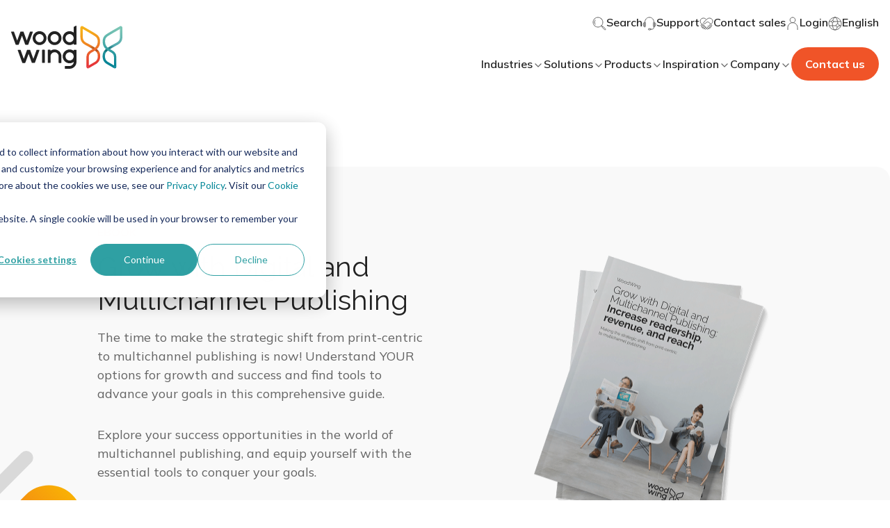

--- FILE ---
content_type: application/javascript
request_url: https://26222027.fs1.hubspotusercontent-eu1.net/hubfs/26222027/hub_generated/template_assets/1/65054772213/1768916509102/template_index.esm.min.js
body_size: 10634
content:
import{css,LitElement,html as html$2,nothing}from"lit";import{property,customElement}from"lit/decorators.js";var commonjsGlobal="undefined"!=typeof globalThis?globalThis:"undefined"!=typeof window?window:"undefined"!=typeof global?global:"undefined"!=typeof self?self:{},check=function(it){return it&&it.Math==Math&&it},global$o=check("object"==typeof globalThis&&globalThis)||check("object"==typeof window&&window)||check("object"==typeof self&&self)||check("object"==typeof commonjsGlobal&&commonjsGlobal)||function(){return this}()||Function("return this")(),fails$9=function(exec){try{return!!exec()}catch(error){return!0}},fails$8=fails$9,functionBindNative=!fails$8(function(){var test=function(){}.bind();return"function"!=typeof test||test.hasOwnProperty("prototype")}),NATIVE_BIND$1=functionBindNative,FunctionPrototype$1=Function.prototype,bind=FunctionPrototype$1.bind,call$5=FunctionPrototype$1.call,uncurryThis$a=NATIVE_BIND$1&&bind.bind(call$5,call$5),functionUncurryThis=NATIVE_BIND$1?function(fn){return fn&&uncurryThis$a(fn)}:function(fn){return fn&&function(){return call$5.apply(fn,arguments)}},uncurryThis$9=functionUncurryThis,toString$1=uncurryThis$9({}.toString),stringSlice=uncurryThis$9("".slice),classofRaw=function(it){return stringSlice(toString$1(it),8,-1)},global$n=global$o,uncurryThis$8=functionUncurryThis,fails$7=fails$9,classof=classofRaw,Object$4=global$n.Object,split=uncurryThis$8("".split),indexedObject=fails$7(function(){return!Object$4("z").propertyIsEnumerable(0)})?function(it){return"String"==classof(it)?split(it,""):Object$4(it)}:Object$4,global$m=global$o,TypeError$7=global$m.TypeError,requireObjectCoercible$2=function(it){if(null==it)throw TypeError$7("Can't call method on "+it);return it},IndexedObject=indexedObject,requireObjectCoercible$1=requireObjectCoercible$2,toIndexedObject$5=function(it){return IndexedObject(requireObjectCoercible$1(it))},shared$3={exports:{}},global$l=global$o,defineProperty$2=Object.defineProperty,setGlobal$3=function(key,value){try{defineProperty$2(global$l,key,{value:value,configurable:!0,writable:!0})}catch(error){global$l[key]=value}return value},global$k=global$o,setGlobal$2=setGlobal$3,SHARED="__core-js_shared__",store$3=global$k[SHARED]||setGlobal$2(SHARED,{}),sharedStore=store$3,store$2=sharedStore;(shared$3.exports=function(key,value){return store$2[key]||(store$2[key]=void 0!==value?value:{})})("versions",[]).push({version:"3.21.1",mode:"global",copyright:"© 2014-2022 Denis Pushkarev (zloirock.ru)",license:"https://github.com/zloirock/core-js/blob/v3.21.1/LICENSE",source:"https://github.com/zloirock/core-js"});var match,version,global$j=global$o,requireObjectCoercible=requireObjectCoercible$2,Object$3=global$j.Object,toObject$2=function(argument){return Object$3(requireObjectCoercible(argument))},uncurryThis$7=functionUncurryThis,toObject$1=toObject$2,hasOwnProperty=uncurryThis$7({}.hasOwnProperty),hasOwnProperty_1=Object.hasOwn||function(it,key){return hasOwnProperty(toObject$1(it),key)},uncurryThis$6=functionUncurryThis,id=0,postfix=Math.random(),toString=uncurryThis$6(1..toString),uid$2=function(key){return"Symbol("+(void 0===key?"":key)+")_"+toString(++id+postfix,36)},isCallable$d=function(argument){return"function"==typeof argument},global$i=global$o,isCallable$c=isCallable$d,aFunction=function(argument){return isCallable$c(argument)?argument:void 0},getBuiltIn$4=function(namespace,method){return arguments.length<2?aFunction(global$i[namespace]):global$i[namespace]&&global$i[namespace][method]},getBuiltIn$3=getBuiltIn$4,engineUserAgent=getBuiltIn$3("navigator","userAgent")||"",global$h=global$o,userAgent=engineUserAgent,process=global$h.process,Deno=global$h.Deno,versions=process&&process.versions||Deno&&Deno.version,v8=versions&&versions.v8;v8&&(version=(match=v8.split("."))[0]>0&&match[0]<4?1:+(match[0]+match[1])),!version&&userAgent&&(!(match=userAgent.match(/Edge\/(\d+)/))||match[1]>=74)&&(match=userAgent.match(/Chrome\/(\d+)/))&&(version=+match[1]);var engineV8Version=version,V8_VERSION=engineV8Version,fails$6=fails$9,nativeSymbol=!!Object.getOwnPropertySymbols&&!fails$6(function(){var symbol=Symbol();return!String(symbol)||!(Object(symbol)instanceof Symbol)||!Symbol.sham&&V8_VERSION&&V8_VERSION<41}),NATIVE_SYMBOL$1=nativeSymbol,useSymbolAsUid=NATIVE_SYMBOL$1&&!Symbol.sham&&"symbol"==typeof Symbol.iterator,global$g=global$o,shared$2=shared$3.exports,hasOwn$8=hasOwnProperty_1,uid$1=uid$2,NATIVE_SYMBOL=nativeSymbol,USE_SYMBOL_AS_UID$1=useSymbolAsUid,WellKnownSymbolsStore=shared$2("wks"),Symbol$1=global$g.Symbol,symbolFor=Symbol$1&&Symbol$1.for,createWellKnownSymbol=USE_SYMBOL_AS_UID$1?Symbol$1:Symbol$1&&Symbol$1.withoutSetter||uid$1,wellKnownSymbol$6=function(name){if(!hasOwn$8(WellKnownSymbolsStore,name)||!NATIVE_SYMBOL&&"string"!=typeof WellKnownSymbolsStore[name]){var description="Symbol."+name;NATIVE_SYMBOL&&hasOwn$8(Symbol$1,name)?WellKnownSymbolsStore[name]=Symbol$1[name]:WellKnownSymbolsStore[name]=USE_SYMBOL_AS_UID$1&&symbolFor?symbolFor(description):createWellKnownSymbol(description)}return WellKnownSymbolsStore[name]},isCallable$b=isCallable$d,isObject$5=function(it){return"object"==typeof it?null!==it:isCallable$b(it)},global$f=global$o,isObject$4=isObject$5,String$3=global$f.String,TypeError$6=global$f.TypeError,anObject$5=function(argument){if(isObject$4(argument))return argument;throw TypeError$6(String$3(argument)+" is not an object")},objectDefineProperties={},fails$5=fails$9,descriptors=!fails$5(function(){return 7!=Object.defineProperty({},1,{get:function(){return 7}})[1]}),DESCRIPTORS$7=descriptors,fails$4=fails$9,v8PrototypeDefineBug=DESCRIPTORS$7&&fails$4(function(){return 42!=Object.defineProperty(function(){},"prototype",{value:42,writable:!1}).prototype}),objectDefineProperty={},global$e=global$o,isObject$3=isObject$5,document$1=global$e.document,EXISTS$1=isObject$3(document$1)&&isObject$3(document$1.createElement),documentCreateElement$2=function(it){return EXISTS$1?document$1.createElement(it):{}},DESCRIPTORS$6=descriptors,fails$3=fails$9,createElement=documentCreateElement$2,ie8DomDefine=!DESCRIPTORS$6&&!fails$3(function(){return 7!=Object.defineProperty(createElement("div"),"a",{get:function(){return 7}}).a}),NATIVE_BIND=functionBindNative,call$4=Function.prototype.call,functionCall=NATIVE_BIND?call$4.bind(call$4):function(){return call$4.apply(call$4,arguments)},uncurryThis$5=functionUncurryThis,objectIsPrototypeOf=uncurryThis$5({}.isPrototypeOf),global$d=global$o,getBuiltIn$2=getBuiltIn$4,isCallable$a=isCallable$d,isPrototypeOf=objectIsPrototypeOf,USE_SYMBOL_AS_UID=useSymbolAsUid,Object$2=global$d.Object,isSymbol$2=USE_SYMBOL_AS_UID?function(it){return"symbol"==typeof it}:function(it){var $Symbol=getBuiltIn$2("Symbol");return isCallable$a($Symbol)&&isPrototypeOf($Symbol.prototype,Object$2(it))},global$c=global$o,String$2=global$c.String,tryToString$1=function(argument){try{return String$2(argument)}catch(error){return"Object"}},global$b=global$o,isCallable$9=isCallable$d,tryToString=tryToString$1,TypeError$5=global$b.TypeError,aCallable$1=function(argument){if(isCallable$9(argument))return argument;throw TypeError$5(tryToString(argument)+" is not a function")},aCallable=aCallable$1,getMethod$1=function(V,P){var func=V[P];return null==func?void 0:aCallable(func)},global$a=global$o,call$3=functionCall,isCallable$8=isCallable$d,isObject$2=isObject$5,TypeError$4=global$a.TypeError,ordinaryToPrimitive$1=function(input,pref){var fn,val;if("string"===pref&&isCallable$8(fn=input.toString)&&!isObject$2(val=call$3(fn,input)))return val;if(isCallable$8(fn=input.valueOf)&&!isObject$2(val=call$3(fn,input)))return val;if("string"!==pref&&isCallable$8(fn=input.toString)&&!isObject$2(val=call$3(fn,input)))return val;throw TypeError$4("Can't convert object to primitive value")},global$9=global$o,call$2=functionCall,isObject$1=isObject$5,isSymbol$1=isSymbol$2,getMethod=getMethod$1,ordinaryToPrimitive=ordinaryToPrimitive$1,wellKnownSymbol$5=wellKnownSymbol$6,TypeError$3=global$9.TypeError,TO_PRIMITIVE=wellKnownSymbol$5("toPrimitive"),toPrimitive$1=function(input,pref){if(!isObject$1(input)||isSymbol$1(input))return input;var result,exoticToPrim=getMethod(input,TO_PRIMITIVE);if(exoticToPrim){if(void 0===pref&&(pref="default"),result=call$2(exoticToPrim,input,pref),!isObject$1(result)||isSymbol$1(result))return result;throw TypeError$3("Can't convert object to primitive value")}return void 0===pref&&(pref="number"),ordinaryToPrimitive(input,pref)},toPrimitive=toPrimitive$1,isSymbol=isSymbol$2,toPropertyKey$2=function(argument){var key=toPrimitive(argument,"string");return isSymbol(key)?key:key+""},global$8=global$o,DESCRIPTORS$5=descriptors,IE8_DOM_DEFINE$1=ie8DomDefine,V8_PROTOTYPE_DEFINE_BUG$1=v8PrototypeDefineBug,anObject$4=anObject$5,toPropertyKey$1=toPropertyKey$2,TypeError$2=global$8.TypeError,$defineProperty=Object.defineProperty,$getOwnPropertyDescriptor$1=Object.getOwnPropertyDescriptor,ENUMERABLE="enumerable",CONFIGURABLE$1="configurable",WRITABLE="writable";objectDefineProperty.f=DESCRIPTORS$5?V8_PROTOTYPE_DEFINE_BUG$1?function(O,P,Attributes){if(anObject$4(O),P=toPropertyKey$1(P),anObject$4(Attributes),"function"==typeof O&&"prototype"===P&&"value"in Attributes&&WRITABLE in Attributes&&!Attributes[WRITABLE]){var current=$getOwnPropertyDescriptor$1(O,P);current&&current[WRITABLE]&&(O[P]=Attributes.value,Attributes={configurable:CONFIGURABLE$1 in Attributes?Attributes[CONFIGURABLE$1]:current[CONFIGURABLE$1],enumerable:ENUMERABLE in Attributes?Attributes[ENUMERABLE]:current[ENUMERABLE],writable:!1})}return $defineProperty(O,P,Attributes)}:$defineProperty:function(O,P,Attributes){if(anObject$4(O),P=toPropertyKey$1(P),anObject$4(Attributes),IE8_DOM_DEFINE$1)try{return $defineProperty(O,P,Attributes)}catch(error){}if("get"in Attributes||"set"in Attributes)throw TypeError$2("Accessors not supported");return"value"in Attributes&&(O[P]=Attributes.value),O};var ceil=Math.ceil,floor=Math.floor,toIntegerOrInfinity$2=function(argument){var number=+argument;return number!=number||0===number?0:(number>0?floor:ceil)(number)},toIntegerOrInfinity$1=toIntegerOrInfinity$2,max=Math.max,min$1=Math.min,toAbsoluteIndex$1=function(index,length){var integer=toIntegerOrInfinity$1(index);return integer<0?max(integer+length,0):min$1(integer,length)},toIntegerOrInfinity=toIntegerOrInfinity$2,min=Math.min,toLength$1=function(argument){return argument>0?min(toIntegerOrInfinity(argument),9007199254740991):0},toLength=toLength$1,lengthOfArrayLike$1=function(obj){return toLength(obj.length)},toIndexedObject$4=toIndexedObject$5,toAbsoluteIndex=toAbsoluteIndex$1,lengthOfArrayLike=lengthOfArrayLike$1,createMethod=function(IS_INCLUDES){return function($this,el,fromIndex){var value,O=toIndexedObject$4($this),length=lengthOfArrayLike(O),index=toAbsoluteIndex(fromIndex,length);if(IS_INCLUDES&&el!=el){for(;length>index;)if((value=O[index++])!=value)return!0}else for(;length>index;index++)if((IS_INCLUDES||index in O)&&O[index]===el)return IS_INCLUDES||index||0;return!IS_INCLUDES&&-1}},arrayIncludes={includes:createMethod(!0),indexOf:createMethod(!1)},hiddenKeys$4={},uncurryThis$4=functionUncurryThis,hasOwn$7=hasOwnProperty_1,toIndexedObject$3=toIndexedObject$5,indexOf=arrayIncludes.indexOf,hiddenKeys$3=hiddenKeys$4,push=uncurryThis$4([].push),objectKeysInternal=function(object,names){var key,O=toIndexedObject$3(object),i=0,result=[];for(key in O)!hasOwn$7(hiddenKeys$3,key)&&hasOwn$7(O,key)&&push(result,key);for(;names.length>i;)hasOwn$7(O,key=names[i++])&&(~indexOf(result,key)||push(result,key));return result},enumBugKeys$3=["constructor","hasOwnProperty","isPrototypeOf","propertyIsEnumerable","toLocaleString","toString","valueOf"],internalObjectKeys$1=objectKeysInternal,enumBugKeys$2=enumBugKeys$3,objectKeys$1=Object.keys||function(O){return internalObjectKeys$1(O,enumBugKeys$2)},DESCRIPTORS$4=descriptors,V8_PROTOTYPE_DEFINE_BUG=v8PrototypeDefineBug,definePropertyModule$3=objectDefineProperty,anObject$3=anObject$5,toIndexedObject$2=toIndexedObject$5,objectKeys=objectKeys$1;objectDefineProperties.f=DESCRIPTORS$4&&!V8_PROTOTYPE_DEFINE_BUG?Object.defineProperties:function(O,Properties){anObject$3(O);for(var key,props=toIndexedObject$2(Properties),keys=objectKeys(Properties),length=keys.length,index=0;length>index;)definePropertyModule$3.f(O,key=keys[index++],props[key]);return O};var activeXDocument,getBuiltIn$1=getBuiltIn$4,html$1=getBuiltIn$1("document","documentElement"),shared$1=shared$3.exports,uid=uid$2,keys=shared$1("keys"),sharedKey$3=function(key){return keys[key]||(keys[key]=uid(key))},anObject$2=anObject$5,definePropertiesModule=objectDefineProperties,enumBugKeys$1=enumBugKeys$3,hiddenKeys$2=hiddenKeys$4,html=html$1,documentCreateElement$1=documentCreateElement$2,sharedKey$2=sharedKey$3,GT=">",LT="<",PROTOTYPE="prototype",SCRIPT="script",IE_PROTO$1=sharedKey$2("IE_PROTO"),EmptyConstructor=function(){},scriptTag=function(content){return LT+SCRIPT+GT+content+LT+"/"+SCRIPT+GT},NullProtoObjectViaActiveX=function(activeXDocument){activeXDocument.write(scriptTag("")),activeXDocument.close();var temp=activeXDocument.parentWindow.Object;return activeXDocument=null,temp},NullProtoObjectViaIFrame=function(){var iframeDocument,iframe=documentCreateElement$1("iframe"),JS="java"+SCRIPT+":";return iframe.style.display="none",html.appendChild(iframe),iframe.src=String(JS),(iframeDocument=iframe.contentWindow.document).open(),iframeDocument.write(scriptTag("document.F=Object")),iframeDocument.close(),iframeDocument.F},NullProtoObject=function(){try{activeXDocument=new ActiveXObject("htmlfile")}catch(error){}NullProtoObject="undefined"!=typeof document?document.domain&&activeXDocument?NullProtoObjectViaActiveX(activeXDocument):NullProtoObjectViaIFrame():NullProtoObjectViaActiveX(activeXDocument);for(var length=enumBugKeys$1.length;length--;)delete NullProtoObject[PROTOTYPE][enumBugKeys$1[length]];return NullProtoObject()};hiddenKeys$2[IE_PROTO$1]=!0;var objectCreate=Object.create||function(O,Properties){var result;return null!==O?(EmptyConstructor[PROTOTYPE]=anObject$2(O),result=new EmptyConstructor,EmptyConstructor[PROTOTYPE]=null,result[IE_PROTO$1]=O):result=NullProtoObject(),void 0===Properties?result:definePropertiesModule.f(result,Properties)},wellKnownSymbol$4=wellKnownSymbol$6,create$1=objectCreate,definePropertyModule$2=objectDefineProperty,UNSCOPABLES=wellKnownSymbol$4("unscopables"),ArrayPrototype=Array.prototype;null==ArrayPrototype[UNSCOPABLES]&&definePropertyModule$2.f(ArrayPrototype,UNSCOPABLES,{configurable:!0,value:create$1(null)});var addToUnscopables$1=function(key){ArrayPrototype[UNSCOPABLES][key]=!0},iterators={},uncurryThis$3=functionUncurryThis,isCallable$7=isCallable$d,store$1=sharedStore,functionToString=uncurryThis$3(Function.toString);isCallable$7(store$1.inspectSource)||(store$1.inspectSource=function(it){return functionToString(it)});var set,get,has,inspectSource$2=store$1.inspectSource,global$7=global$o,isCallable$6=isCallable$d,inspectSource$1=inspectSource$2,WeakMap$1=global$7.WeakMap,nativeWeakMap=isCallable$6(WeakMap$1)&&/native code/.test(inspectSource$1(WeakMap$1)),createPropertyDescriptor$3=function(bitmap,value){return{enumerable:!(1&bitmap),configurable:!(2&bitmap),writable:!(4&bitmap),value:value}},DESCRIPTORS$3=descriptors,definePropertyModule$1=objectDefineProperty,createPropertyDescriptor$2=createPropertyDescriptor$3,createNonEnumerableProperty$5=DESCRIPTORS$3?function(object,key,value){return definePropertyModule$1.f(object,key,createPropertyDescriptor$2(1,value))}:function(object,key,value){return object[key]=value,object},NATIVE_WEAK_MAP=nativeWeakMap,global$6=global$o,uncurryThis$2=functionUncurryThis,isObject=isObject$5,createNonEnumerableProperty$4=createNonEnumerableProperty$5,hasOwn$6=hasOwnProperty_1,shared=sharedStore,sharedKey$1=sharedKey$3,hiddenKeys$1=hiddenKeys$4,OBJECT_ALREADY_INITIALIZED="Object already initialized",TypeError$1=global$6.TypeError,WeakMap=global$6.WeakMap,enforce=function(it){return has(it)?get(it):set(it,{})},getterFor=function(TYPE){return function(it){var state;if(!isObject(it)||(state=get(it)).type!==TYPE)throw TypeError$1("Incompatible receiver, "+TYPE+" required");return state}};if(NATIVE_WEAK_MAP||shared.state){var store=shared.state||(shared.state=new WeakMap),wmget=uncurryThis$2(store.get),wmhas=uncurryThis$2(store.has),wmset=uncurryThis$2(store.set);set=function(it,metadata){if(wmhas(store,it))throw new TypeError$1(OBJECT_ALREADY_INITIALIZED);return metadata.facade=it,wmset(store,it,metadata),metadata},get=function(it){return wmget(store,it)||{}},has=function(it){return wmhas(store,it)}}else{var STATE=sharedKey$1("state");hiddenKeys$1[STATE]=!0,set=function(it,metadata){if(hasOwn$6(it,STATE))throw new TypeError$1(OBJECT_ALREADY_INITIALIZED);return metadata.facade=it,createNonEnumerableProperty$4(it,STATE,metadata),metadata},get=function(it){return hasOwn$6(it,STATE)?it[STATE]:{}},has=function(it){return hasOwn$6(it,STATE)}}var internalState={set:set,get:get,has:has,enforce:enforce,getterFor:getterFor},objectGetOwnPropertyDescriptor={},objectPropertyIsEnumerable={},$propertyIsEnumerable={}.propertyIsEnumerable,getOwnPropertyDescriptor$1=Object.getOwnPropertyDescriptor,NASHORN_BUG=getOwnPropertyDescriptor$1&&!$propertyIsEnumerable.call({1:2},1);objectPropertyIsEnumerable.f=NASHORN_BUG?function(V){var descriptor=getOwnPropertyDescriptor$1(this,V);return!!descriptor&&descriptor.enumerable}:$propertyIsEnumerable;var DESCRIPTORS$2=descriptors,call$1=functionCall,propertyIsEnumerableModule=objectPropertyIsEnumerable,createPropertyDescriptor$1=createPropertyDescriptor$3,toIndexedObject$1=toIndexedObject$5,toPropertyKey=toPropertyKey$2,hasOwn$5=hasOwnProperty_1,IE8_DOM_DEFINE=ie8DomDefine,$getOwnPropertyDescriptor=Object.getOwnPropertyDescriptor;objectGetOwnPropertyDescriptor.f=DESCRIPTORS$2?$getOwnPropertyDescriptor:function(O,P){if(O=toIndexedObject$1(O),P=toPropertyKey(P),IE8_DOM_DEFINE)try{return $getOwnPropertyDescriptor(O,P)}catch(error){}if(hasOwn$5(O,P))return createPropertyDescriptor$1(!call$1(propertyIsEnumerableModule.f,O,P),O[P])};var redefine$3={exports:{}},DESCRIPTORS$1=descriptors,hasOwn$4=hasOwnProperty_1,FunctionPrototype=Function.prototype,getDescriptor=DESCRIPTORS$1&&Object.getOwnPropertyDescriptor,EXISTS=hasOwn$4(FunctionPrototype,"name"),PROPER=EXISTS&&"something"===function(){}.name,CONFIGURABLE=EXISTS&&(!DESCRIPTORS$1||DESCRIPTORS$1&&getDescriptor(FunctionPrototype,"name").configurable),functionName={EXISTS:EXISTS,PROPER:PROPER,CONFIGURABLE:CONFIGURABLE},global$5=global$o,isCallable$5=isCallable$d,hasOwn$3=hasOwnProperty_1,createNonEnumerableProperty$3=createNonEnumerableProperty$5,setGlobal$1=setGlobal$3,inspectSource=inspectSource$2,InternalStateModule$1=internalState,CONFIGURABLE_FUNCTION_NAME$1=functionName.CONFIGURABLE,getInternalState$1=InternalStateModule$1.get,enforceInternalState=InternalStateModule$1.enforce,TEMPLATE=String(String).split("String");(redefine$3.exports=function(O,key,value,options){var state,unsafe=!!options&&!!options.unsafe,simple=!!options&&!!options.enumerable,noTargetGet=!!options&&!!options.noTargetGet,name=options&&void 0!==options.name?options.name:key;isCallable$5(value)&&("Symbol("===String(name).slice(0,7)&&(name="["+String(name).replace(/^Symbol\(([^)]*)\)/,"$1")+"]"),(!hasOwn$3(value,"name")||CONFIGURABLE_FUNCTION_NAME$1&&value.name!==name)&&createNonEnumerableProperty$3(value,"name",name),(state=enforceInternalState(value)).source||(state.source=TEMPLATE.join("string"==typeof name?name:""))),O!==global$5?(unsafe?!noTargetGet&&O[key]&&(simple=!0):delete O[key],simple?O[key]=value:createNonEnumerableProperty$3(O,key,value)):simple?O[key]=value:setGlobal$1(key,value)})(Function.prototype,"toString",function(){return isCallable$5(this)&&getInternalState$1(this).source||inspectSource(this)});var objectGetOwnPropertyNames={},internalObjectKeys=objectKeysInternal,enumBugKeys=enumBugKeys$3,hiddenKeys=enumBugKeys.concat("length","prototype");objectGetOwnPropertyNames.f=Object.getOwnPropertyNames||function(O){return internalObjectKeys(O,hiddenKeys)};var objectGetOwnPropertySymbols={};objectGetOwnPropertySymbols.f=Object.getOwnPropertySymbols;var IteratorPrototype$2,PrototypeOfArrayIteratorPrototype,arrayIterator,getBuiltIn=getBuiltIn$4,uncurryThis$1=functionUncurryThis,getOwnPropertyNamesModule=objectGetOwnPropertyNames,getOwnPropertySymbolsModule=objectGetOwnPropertySymbols,anObject$1=anObject$5,concat=uncurryThis$1([].concat),ownKeys$1=getBuiltIn("Reflect","ownKeys")||function(it){var keys=getOwnPropertyNamesModule.f(anObject$1(it)),getOwnPropertySymbols=getOwnPropertySymbolsModule.f;return getOwnPropertySymbols?concat(keys,getOwnPropertySymbols(it)):keys},hasOwn$2=hasOwnProperty_1,ownKeys=ownKeys$1,getOwnPropertyDescriptorModule=objectGetOwnPropertyDescriptor,definePropertyModule=objectDefineProperty,copyConstructorProperties$1=function(target,source,exceptions){for(var keys=ownKeys(source),defineProperty=definePropertyModule.f,getOwnPropertyDescriptor=getOwnPropertyDescriptorModule.f,i=0;i<keys.length;i++){var key=keys[i];hasOwn$2(target,key)||exceptions&&hasOwn$2(exceptions,key)||defineProperty(target,key,getOwnPropertyDescriptor(source,key))}},fails$2=fails$9,isCallable$4=isCallable$d,replacement=/#|\.prototype\./,isForced$1=function(feature,detection){var value=data[normalize(feature)];return value==POLYFILL||value!=NATIVE&&(isCallable$4(detection)?fails$2(detection):!!detection)},normalize=isForced$1.normalize=function(string){return String(string).replace(replacement,".").toLowerCase()},data=isForced$1.data={},NATIVE=isForced$1.NATIVE="N",POLYFILL=isForced$1.POLYFILL="P",isForced_1=isForced$1,global$4=global$o,getOwnPropertyDescriptor=objectGetOwnPropertyDescriptor.f,createNonEnumerableProperty$2=createNonEnumerableProperty$5,redefine$2=redefine$3.exports,setGlobal=setGlobal$3,copyConstructorProperties=copyConstructorProperties$1,isForced=isForced_1,_export=function(options,source){var target,key,targetProperty,sourceProperty,descriptor,TARGET=options.target,GLOBAL=options.global,STATIC=options.stat;if(target=GLOBAL?global$4:STATIC?global$4[TARGET]||setGlobal(TARGET,{}):(global$4[TARGET]||{}).prototype)for(key in source){if(sourceProperty=source[key],targetProperty=options.noTargetGet?(descriptor=getOwnPropertyDescriptor(target,key))&&descriptor.value:target[key],!isForced(GLOBAL?key:TARGET+(STATIC?".":"#")+key,options.forced)&&void 0!==targetProperty){if(typeof sourceProperty==typeof targetProperty)continue;copyConstructorProperties(sourceProperty,targetProperty)}(options.sham||targetProperty&&targetProperty.sham)&&createNonEnumerableProperty$2(sourceProperty,"sham",!0),redefine$2(target,key,sourceProperty,options)}},fails$1=fails$9,correctPrototypeGetter=!fails$1(function(){function F(){}return F.prototype.constructor=null,Object.getPrototypeOf(new F)!==F.prototype}),global$3=global$o,hasOwn$1=hasOwnProperty_1,isCallable$3=isCallable$d,toObject=toObject$2,sharedKey=sharedKey$3,CORRECT_PROTOTYPE_GETTER=correctPrototypeGetter,IE_PROTO=sharedKey("IE_PROTO"),Object$1=global$3.Object,ObjectPrototype=Object$1.prototype,objectGetPrototypeOf=CORRECT_PROTOTYPE_GETTER?Object$1.getPrototypeOf:function(O){var object=toObject(O);if(hasOwn$1(object,IE_PROTO))return object[IE_PROTO];var constructor=object.constructor;return isCallable$3(constructor)&&object instanceof constructor?constructor.prototype:object instanceof Object$1?ObjectPrototype:null},fails=fails$9,isCallable$2=isCallable$d,getPrototypeOf$1=objectGetPrototypeOf,redefine$1=redefine$3.exports,wellKnownSymbol$3=wellKnownSymbol$6,ITERATOR$2=wellKnownSymbol$3("iterator"),BUGGY_SAFARI_ITERATORS$1=!1;[].keys&&("next"in(arrayIterator=[].keys())?(PrototypeOfArrayIteratorPrototype=getPrototypeOf$1(getPrototypeOf$1(arrayIterator)))!==Object.prototype&&(IteratorPrototype$2=PrototypeOfArrayIteratorPrototype):BUGGY_SAFARI_ITERATORS$1=!0);var NEW_ITERATOR_PROTOTYPE=null==IteratorPrototype$2||fails(function(){var test={};return IteratorPrototype$2[ITERATOR$2].call(test)!==test});NEW_ITERATOR_PROTOTYPE&&(IteratorPrototype$2={}),isCallable$2(IteratorPrototype$2[ITERATOR$2])||redefine$1(IteratorPrototype$2,ITERATOR$2,function(){return this});var iteratorsCore={IteratorPrototype:IteratorPrototype$2,BUGGY_SAFARI_ITERATORS:BUGGY_SAFARI_ITERATORS$1},defineProperty$1=objectDefineProperty.f,hasOwn=hasOwnProperty_1,wellKnownSymbol$2=wellKnownSymbol$6,TO_STRING_TAG$1=wellKnownSymbol$2("toStringTag"),setToStringTag$2=function(target,TAG,STATIC){target&&!STATIC&&(target=target.prototype),target&&!hasOwn(target,TO_STRING_TAG$1)&&defineProperty$1(target,TO_STRING_TAG$1,{configurable:!0,value:TAG})},IteratorPrototype$1=iteratorsCore.IteratorPrototype,create=objectCreate,createPropertyDescriptor=createPropertyDescriptor$3,setToStringTag$1=setToStringTag$2,Iterators$2=iterators,returnThis$1=function(){return this},createIteratorConstructor$1=function(IteratorConstructor,NAME,next,ENUMERABLE_NEXT){var TO_STRING_TAG=NAME+" Iterator";return IteratorConstructor.prototype=create(IteratorPrototype$1,{next:createPropertyDescriptor(+!ENUMERABLE_NEXT,next)}),setToStringTag$1(IteratorConstructor,TO_STRING_TAG,!1),Iterators$2[TO_STRING_TAG]=returnThis$1,IteratorConstructor},global$2=global$o,isCallable$1=isCallable$d,String$1=global$2.String,TypeError=global$2.TypeError,aPossiblePrototype$1=function(argument){if("object"==typeof argument||isCallable$1(argument))return argument;throw TypeError("Can't set "+String$1(argument)+" as a prototype")},uncurryThis=functionUncurryThis,anObject=anObject$5,aPossiblePrototype=aPossiblePrototype$1,objectSetPrototypeOf=Object.setPrototypeOf||("__proto__"in{}?function(){var setter,CORRECT_SETTER=!1,test={};try{(setter=uncurryThis(Object.getOwnPropertyDescriptor(Object.prototype,"__proto__").set))(test,[]),CORRECT_SETTER=test instanceof Array}catch(error){}return function(O,proto){return anObject(O),aPossiblePrototype(proto),CORRECT_SETTER?setter(O,proto):O.__proto__=proto,O}}():void 0),$=_export,call=functionCall,FunctionName=functionName,isCallable=isCallable$d,createIteratorConstructor=createIteratorConstructor$1,getPrototypeOf=objectGetPrototypeOf,setPrototypeOf=objectSetPrototypeOf,setToStringTag=setToStringTag$2,createNonEnumerableProperty$1=createNonEnumerableProperty$5,redefine=redefine$3.exports,wellKnownSymbol$1=wellKnownSymbol$6,Iterators$1=iterators,IteratorsCore=iteratorsCore,PROPER_FUNCTION_NAME=FunctionName.PROPER,CONFIGURABLE_FUNCTION_NAME=FunctionName.CONFIGURABLE,IteratorPrototype=IteratorsCore.IteratorPrototype,BUGGY_SAFARI_ITERATORS=IteratorsCore.BUGGY_SAFARI_ITERATORS,ITERATOR$1=wellKnownSymbol$1("iterator"),KEYS="keys",VALUES="values",ENTRIES="entries",returnThis=function(){return this},defineIterator$1=function(Iterable,NAME,IteratorConstructor,next,DEFAULT,IS_SET,FORCED){createIteratorConstructor(IteratorConstructor,NAME,next);var CurrentIteratorPrototype,methods,KEY,getIterationMethod=function(KIND){if(KIND===DEFAULT&&defaultIterator)return defaultIterator;if(!BUGGY_SAFARI_ITERATORS&&KIND in IterablePrototype)return IterablePrototype[KIND];switch(KIND){case KEYS:case VALUES:case ENTRIES:return function(){return new IteratorConstructor(this,KIND)}}return function(){return new IteratorConstructor(this)}},TO_STRING_TAG=NAME+" Iterator",INCORRECT_VALUES_NAME=!1,IterablePrototype=Iterable.prototype,nativeIterator=IterablePrototype[ITERATOR$1]||IterablePrototype["@@iterator"]||DEFAULT&&IterablePrototype[DEFAULT],defaultIterator=!BUGGY_SAFARI_ITERATORS&&nativeIterator||getIterationMethod(DEFAULT),anyNativeIterator="Array"==NAME&&IterablePrototype.entries||nativeIterator;if(anyNativeIterator&&(CurrentIteratorPrototype=getPrototypeOf(anyNativeIterator.call(new Iterable)))!==Object.prototype&&CurrentIteratorPrototype.next&&(getPrototypeOf(CurrentIteratorPrototype)!==IteratorPrototype&&(setPrototypeOf?setPrototypeOf(CurrentIteratorPrototype,IteratorPrototype):isCallable(CurrentIteratorPrototype[ITERATOR$1])||redefine(CurrentIteratorPrototype,ITERATOR$1,returnThis)),setToStringTag(CurrentIteratorPrototype,TO_STRING_TAG,!0)),PROPER_FUNCTION_NAME&&DEFAULT==VALUES&&nativeIterator&&nativeIterator.name!==VALUES&&(CONFIGURABLE_FUNCTION_NAME?createNonEnumerableProperty$1(IterablePrototype,"name",VALUES):(INCORRECT_VALUES_NAME=!0,defaultIterator=function(){return call(nativeIterator,this)})),DEFAULT)if(methods={values:getIterationMethod(VALUES),keys:IS_SET?defaultIterator:getIterationMethod(KEYS),entries:getIterationMethod(ENTRIES)},FORCED)for(KEY in methods)(BUGGY_SAFARI_ITERATORS||INCORRECT_VALUES_NAME||!(KEY in IterablePrototype))&&redefine(IterablePrototype,KEY,methods[KEY]);else $({target:NAME,proto:!0,forced:BUGGY_SAFARI_ITERATORS||INCORRECT_VALUES_NAME},methods);return IterablePrototype[ITERATOR$1]!==defaultIterator&&redefine(IterablePrototype,ITERATOR$1,defaultIterator,{name:DEFAULT}),Iterators$1[NAME]=defaultIterator,methods},toIndexedObject=toIndexedObject$5,addToUnscopables=addToUnscopables$1,Iterators=iterators,InternalStateModule=internalState,defineProperty=objectDefineProperty.f,defineIterator=defineIterator$1,DESCRIPTORS=descriptors,ARRAY_ITERATOR="Array Iterator",setInternalState=InternalStateModule.set,getInternalState=InternalStateModule.getterFor(ARRAY_ITERATOR),es_array_iterator=defineIterator(Array,"Array",function(iterated,kind){setInternalState(this,{type:ARRAY_ITERATOR,target:toIndexedObject(iterated),index:0,kind:kind})},function(){var state=getInternalState(this),target=state.target,kind=state.kind,index=state.index++;return!target||index>=target.length?(state.target=void 0,{value:void 0,done:!0}):"keys"==kind?{value:index,done:!1}:"values"==kind?{value:target[index],done:!1}:{value:[index,target[index]],done:!1}},"values"),values=Iterators.Arguments=Iterators.Array;if(addToUnscopables("keys"),addToUnscopables("values"),addToUnscopables("entries"),DESCRIPTORS&&"values"!==values.name)try{defineProperty(values,"name",{value:"values"})}catch(error){}var domIterables={CSSRuleList:0,CSSStyleDeclaration:0,CSSValueList:0,ClientRectList:0,DOMRectList:0,DOMStringList:0,DOMTokenList:1,DataTransferItemList:0,FileList:0,HTMLAllCollection:0,HTMLCollection:0,HTMLFormElement:0,HTMLSelectElement:0,MediaList:0,MimeTypeArray:0,NamedNodeMap:0,NodeList:1,PaintRequestList:0,Plugin:0,PluginArray:0,SVGLengthList:0,SVGNumberList:0,SVGPathSegList:0,SVGPointList:0,SVGStringList:0,SVGTransformList:0,SourceBufferList:0,StyleSheetList:0,TextTrackCueList:0,TextTrackList:0,TouchList:0},documentCreateElement=documentCreateElement$2,classList=documentCreateElement("span").classList,DOMTokenListPrototype$1=classList&&classList.constructor&&classList.constructor.prototype,domTokenListPrototype=DOMTokenListPrototype$1===Object.prototype?void 0:DOMTokenListPrototype$1,global$1=global$o,DOMIterables=domIterables,DOMTokenListPrototype=domTokenListPrototype,ArrayIteratorMethods=es_array_iterator,createNonEnumerableProperty=createNonEnumerableProperty$5,wellKnownSymbol=wellKnownSymbol$6,ITERATOR=wellKnownSymbol("iterator"),TO_STRING_TAG=wellKnownSymbol("toStringTag"),ArrayValues=ArrayIteratorMethods.values,handlePrototype=function(CollectionPrototype,COLLECTION_NAME){if(CollectionPrototype){if(CollectionPrototype[ITERATOR]!==ArrayValues)try{createNonEnumerableProperty(CollectionPrototype,ITERATOR,ArrayValues)}catch(error){CollectionPrototype[ITERATOR]=ArrayValues}if(CollectionPrototype[TO_STRING_TAG]||createNonEnumerableProperty(CollectionPrototype,TO_STRING_TAG,COLLECTION_NAME),DOMIterables[COLLECTION_NAME])for(var METHOD_NAME in ArrayIteratorMethods)if(CollectionPrototype[METHOD_NAME]!==ArrayIteratorMethods[METHOD_NAME])try{createNonEnumerableProperty(CollectionPrototype,METHOD_NAME,ArrayIteratorMethods[METHOD_NAME])}catch(error){CollectionPrototype[METHOD_NAME]=ArrayIteratorMethods[METHOD_NAME]}}};for(var COLLECTION_NAME in DOMIterables)handlePrototype(global$1[COLLECTION_NAME]&&global$1[COLLECTION_NAME].prototype,COLLECTION_NAME);
/*! *****************************************************************************
Copyright (c) Microsoft Corporation.

Permission to use, copy, modify, and/or distribute this software for any
purpose with or without fee is hereby granted.

THE SOFTWARE IS PROVIDED "AS IS" AND THE AUTHOR DISCLAIMS ALL WARRANTIES WITH
REGARD TO THIS SOFTWARE INCLUDING ALL IMPLIED WARRANTIES OF MERCHANTABILITY
AND FITNESS. IN NO EVENT SHALL THE AUTHOR BE LIABLE FOR ANY SPECIAL, DIRECT,
INDIRECT, OR CONSEQUENTIAL DAMAGES OR ANY DAMAGES WHATSOEVER RESULTING FROM
LOSS OF USE, DATA OR PROFITS, WHETHER IN AN ACTION OF CONTRACT, NEGLIGENCE OR
OTHER TORTIOUS ACTION, ARISING OUT OF OR IN CONNECTION WITH THE USE OR
PERFORMANCE OF THIS SOFTWARE.
***************************************************************************** */
function __decorate(decorators,target,key,desc){var d,c=arguments.length,r=c<3?target:null===desc?desc=Object.getOwnPropertyDescriptor(target,key):desc;if("object"==typeof Reflect&&"function"==typeof Reflect.decorate)r=Reflect.decorate(decorators,target,key,desc);else for(var i=decorators.length-1;i>=0;i--)(d=decorators[i])&&(r=(c<3?d(r):c>3?d(target,key,r):d(target,key))||r);return c>3&&r&&Object.defineProperty(target,key,r),r}function __metadata(metadataKey,metadataValue){if("object"==typeof Reflect&&"function"==typeof Reflect.metadata)return Reflect.metadata(metadataKey,metadataValue)}handlePrototype(DOMTokenListPrototype,"DOMTokenList");var css_248z=css`*,
*::before,
*::after {
  box-sizing: border-box;
}

:host {
  --navigation-top-item-color: var(--theme-navigation-top-item-color, var(--color-base-black));
  --navigation-top-item-color-hover: var(--theme-navigation-top-item-color-hover, var(--color-primary-blue));
  --navigation-top-item-font-family: var(--theme-navigation-top-item-font-family, var(--theme-font-family-base));
  --navigation-top-item-font-size: var(--theme-navigation-top-item-font-size, .8rem);
  --navigation-top-item-font-size-desktop: var(--theme-navigation-top-item-font-size-desktop, .8rem);
  --navigation-top-item-font-weight: var(--theme-navigation-top-item-font-weight, var(--theme-font-weight-semibold));
  --navigation-top-item-gap: var(--theme-navigation-top-item-gap, .4rem);
}

:host {
  display: block;
  line-height: 1;
}

a {
  align-items: center;
  display: flex;
  color: var(--navigation-top-item-color);
  font-family: var(--navigation-top-item-font-family);
  font-size: var(--navigation-top-item-font-size);
  font-weight: var(--navigation-top-item-font-weight);
  gap: var(--navigation-top-item-gap);
  line-height: 1.5;
  position: relative;
  text-decoration: none;
  width: 100%;
}
a.active, a:hover {
  color: var(--navigation-top-item-color-hover);
  text-decoration: none;
}

::slotted([slot=icon]),
::slotted([slot=icon-hover]) {
  pointer-events: none;
  transform: translateY(2px);
  height: 20px;
  width: 20px;
  object-fit: contain;
}`;let _t,_=t=>t,WwNavigationTopMenuItem=class extends LitElement{constructor(){super(...arguments),this.mediaQueryList=window.matchMedia("(min-width: 1200px)"),this.referenceParent=this.parentElement}render(){return this.href||(this.href="javascript:;"),this.handleDeviceChange(this.mediaQueryList),html$2(_t||(_t=_`
      <a class="${0}"
         href="${0}"
         @click="${0}"
         @mouseover="${0}"
         @mouseout="${0}" target="${0}"
         rel="${0}">

        <slot name="${0}"></slot>

        <span><slot></slot></span>
      </a>`),this.isActive?"active":nothing,this.href,this.onClickEvent,this.isMediaMatched?this.onHoverEvent:nothing,this.isMediaMatched?this.onHoverEvent:nothing,this.isNewTab?"_blank":nothing,this.rel?this.rel:nothing,this.isHovered||this.isActive?"icon-hover":"icon")}connectedCallback(){super.connectedCallback()}onHoverEvent(e){this.isHovered=!this.isHovered,this.onClickEvent(e),this.requestUpdate()}onClickEvent(e){this.href||e.preventDefault(),this.dispatchEvent(new CustomEvent("opensubmenu",{detail:{childMenuId:this.childMenuId,menuPosition:this.getBoundingClientRect().left-this.referenceParent.getBoundingClientRect().left,menuWidth:this.getBoundingClientRect().width},bubbles:!0,composed:!0}))}handleDeviceChange(event){this.isMediaMatched=event.matches,this.requestUpdate()}};WwNavigationTopMenuItem.styles=[css_248z],__decorate([property(),__metadata("design:type",String)],WwNavigationTopMenuItem.prototype,"href",void 0),__decorate([property(),__metadata("design:type",String)],WwNavigationTopMenuItem.prototype,"rel",void 0),__decorate([property({attribute:"new-tab",type:Boolean}),__metadata("design:type",Boolean)],WwNavigationTopMenuItem.prototype,"isNewTab",void 0),__decorate([property({attribute:"child-menu-id"}),__metadata("design:type",String)],WwNavigationTopMenuItem.prototype,"childMenuId",void 0),__decorate([property({attribute:"active",type:Boolean}),__metadata("design:type",Boolean)],WwNavigationTopMenuItem.prototype,"isActive",void 0),WwNavigationTopMenuItem=__decorate([customElement("wcl-ww-navigation-top-menu-item")],WwNavigationTopMenuItem);export{WwNavigationTopMenuItem};
//# sourceURL=https://26222027.fs1.hubspotusercontent-eu1.net/hubfs/26222027/hub_generated/template_assets/1/65054772213/1768916509102/template_index.esm.js

--- FILE ---
content_type: application/javascript
request_url: https://www.woodwing.com/hubfs/hub_generated/template_assets/1/65054772417/1768916507559/template_litHtmlRepeat.min.js
body_size: 4661
content:
/*! For license information please see litHtmlRepeat.js.LICENSE.txt */
var __webpack_modules__={"./node_modules/lit-html/directive-helpers.js":(__unused_webpack___webpack_module__,__webpack_exports__,__webpack_require__)=>{eval('__webpack_require__.r(__webpack_exports__);\n/* harmony export */ __webpack_require__.d(__webpack_exports__, {\n/* harmony export */   "TemplateResultType": () => (/* binding */ n),\n/* harmony export */   "clearPart": () => (/* binding */ p),\n/* harmony export */   "getCommittedValue": () => (/* binding */ a),\n/* harmony export */   "getDirectiveClass": () => (/* binding */ d),\n/* harmony export */   "insertPart": () => (/* binding */ u),\n/* harmony export */   "isDirectiveResult": () => (/* binding */ l),\n/* harmony export */   "isPrimitive": () => (/* binding */ t),\n/* harmony export */   "isSingleExpression": () => (/* binding */ r),\n/* harmony export */   "isTemplateResult": () => (/* binding */ v),\n/* harmony export */   "removePart": () => (/* binding */ m),\n/* harmony export */   "setChildPartValue": () => (/* binding */ c),\n/* harmony export */   "setCommittedValue": () => (/* binding */ s)\n/* harmony export */ });\n/* harmony import */ var _lit_html_js__WEBPACK_IMPORTED_MODULE_0__ = __webpack_require__(/*! ./lit-html.js */ "./node_modules/lit-html/lit-html.js");\n\n/**\n * @license\n * Copyright 2020 Google LLC\n * SPDX-License-Identifier: BSD-3-Clause\n */const{H:i}=_lit_html_js__WEBPACK_IMPORTED_MODULE_0__._$LH,t=o=>null===o||"object"!=typeof o&&"function"!=typeof o,n={HTML:1,SVG:2},v=(o,i)=>{var t,n;return void 0===i?void 0!==(null===(t=o)||void 0===t?void 0:t._$litType$):(null===(n=o)||void 0===n?void 0:n._$litType$)===i},l=o=>{var i;return void 0!==(null===(i=o)||void 0===i?void 0:i._$litDirective$)},d=o=>{var i;return null===(i=o)||void 0===i?void 0:i._$litDirective$},r=o=>void 0===o.strings,e=()=>document.createComment(""),u=(o,t,n)=>{var v;const l=o._$AA.parentNode,d=void 0===t?o._$AB:t._$AA;if(void 0===n){const t=l.insertBefore(e(),d),v=l.insertBefore(e(),d);n=new i(t,v,o,o.options)}else{const i=n._$AB.nextSibling,t=n._$AM,r=t!==o;if(r){let i;null===(v=n._$AQ)||void 0===v||v.call(n,o),n._$AM=o,void 0!==n._$AP&&(i=o._$AU)!==t._$AU&&n._$AP(i)}if(i!==d||r){let o=n._$AA;for(;o!==i;){const i=o.nextSibling;l.insertBefore(o,d),o=i}}}return n},c=(o,i,t=o)=>(o._$AI(i,t),o),f={},s=(o,i=f)=>o._$AH=i,a=o=>o._$AH,m=o=>{var i;null===(i=o._$AP)||void 0===i||i.call(o,!1,!0);let t=o._$AA;const n=o._$AB.nextSibling;for(;t!==n;){const o=t.nextSibling;t.remove(),t=o}},p=o=>{o._$AR()};\n//# sourceMappingURL=directive-helpers.js.map\n\n\n//# sourceURL=webpack://once/./node_modules/lit-html/directive-helpers.js?')},"./node_modules/lit-html/directive.js":(__unused_webpack___webpack_module__,__webpack_exports__,__webpack_require__)=>{eval('__webpack_require__.r(__webpack_exports__);\n/* harmony export */ __webpack_require__.d(__webpack_exports__, {\n/* harmony export */   "Directive": () => (/* binding */ i),\n/* harmony export */   "PartType": () => (/* binding */ t),\n/* harmony export */   "directive": () => (/* binding */ e)\n/* harmony export */ });\n/**\n * @license\n * Copyright 2017 Google LLC\n * SPDX-License-Identifier: BSD-3-Clause\n */\nconst t={ATTRIBUTE:1,CHILD:2,PROPERTY:3,BOOLEAN_ATTRIBUTE:4,EVENT:5,ELEMENT:6},e=t=>(...e)=>({_$litDirective$:t,values:e});class i{constructor(t){}get _$AU(){return this._$AM._$AU}_$AT(t,e,i){this._$Ct=t,this._$AM=e,this._$Ci=i}_$AS(t,e){return this.update(t,e)}update(t,e){return this.render(...e)}}\n//# sourceMappingURL=directive.js.map\n\n\n//# sourceURL=webpack://once/./node_modules/lit-html/directive.js?')},"./node_modules/lit-html/directives/repeat.js":(__unused_webpack___webpack_module__,__webpack_exports__,__webpack_require__)=>{eval('__webpack_require__.r(__webpack_exports__);\n/* harmony export */ __webpack_require__.d(__webpack_exports__, {\n/* harmony export */   "repeat": () => (/* binding */ c)\n/* harmony export */ });\n/* harmony import */ var _lit_html_js__WEBPACK_IMPORTED_MODULE_0__ = __webpack_require__(/*! ../lit-html.js */ "./node_modules/lit-html/lit-html.js");\n/* harmony import */ var _directive_js__WEBPACK_IMPORTED_MODULE_1__ = __webpack_require__(/*! ../directive.js */ "./node_modules/lit-html/directive.js");\n/* harmony import */ var _directive_helpers_js__WEBPACK_IMPORTED_MODULE_2__ = __webpack_require__(/*! ../directive-helpers.js */ "./node_modules/lit-html/directive-helpers.js");\n\n/**\n * @license\n * Copyright 2017 Google LLC\n * SPDX-License-Identifier: BSD-3-Clause\n */\nconst u=(e,s,t)=>{const r=new Map;for(let l=s;l<=t;l++)r.set(e[l],l);return r},c=(0,_directive_js__WEBPACK_IMPORTED_MODULE_1__.directive)(class extends _directive_js__WEBPACK_IMPORTED_MODULE_1__.Directive{constructor(e){if(super(e),e.type!==_directive_js__WEBPACK_IMPORTED_MODULE_1__.PartType.CHILD)throw Error("repeat() can only be used in text expressions")}ht(e,s,t){let r;void 0===t?t=s:void 0!==s&&(r=s);const l=[],o=[];let i=0;for(const s of e)l[i]=r?r(s,i):i,o[i]=t(s,i),i++;return{values:o,keys:l}}render(e,s,t){return this.ht(e,s,t).values}update(s,[t,r,c]){var d;const p=(0,_directive_helpers_js__WEBPACK_IMPORTED_MODULE_2__.getCommittedValue)(s),{values:v,keys:a}=this.ht(t,r,c);if(!p)return this.dt=a,v;const h=null!==(d=this.dt)&&void 0!==d?d:this.dt=[],m=[];let x,y,j=0,k=p.length-1,w=0,b=v.length-1;for(;j<=k&&w<=b;)if(null===p[j])j++;else if(null===p[k])k--;else if(h[j]===a[w])m[w]=(0,_directive_helpers_js__WEBPACK_IMPORTED_MODULE_2__.setChildPartValue)(p[j],v[w]),j++,w++;else if(h[k]===a[b])m[b]=(0,_directive_helpers_js__WEBPACK_IMPORTED_MODULE_2__.setChildPartValue)(p[k],v[b]),k--,b--;else if(h[j]===a[b])m[b]=(0,_directive_helpers_js__WEBPACK_IMPORTED_MODULE_2__.setChildPartValue)(p[j],v[b]),(0,_directive_helpers_js__WEBPACK_IMPORTED_MODULE_2__.insertPart)(s,m[b+1],p[j]),j++,b--;else if(h[k]===a[w])m[w]=(0,_directive_helpers_js__WEBPACK_IMPORTED_MODULE_2__.setChildPartValue)(p[k],v[w]),(0,_directive_helpers_js__WEBPACK_IMPORTED_MODULE_2__.insertPart)(s,p[j],p[k]),k--,w++;else if(void 0===x&&(x=u(a,w,b),y=u(h,j,k)),x.has(h[j]))if(x.has(h[k])){const e=y.get(a[w]),t=void 0!==e?p[e]:null;if(null===t){const e=(0,_directive_helpers_js__WEBPACK_IMPORTED_MODULE_2__.insertPart)(s,p[j]);(0,_directive_helpers_js__WEBPACK_IMPORTED_MODULE_2__.setChildPartValue)(e,v[w]),m[w]=e}else m[w]=(0,_directive_helpers_js__WEBPACK_IMPORTED_MODULE_2__.setChildPartValue)(t,v[w]),(0,_directive_helpers_js__WEBPACK_IMPORTED_MODULE_2__.insertPart)(s,p[j],t),p[e]=null;w++}else (0,_directive_helpers_js__WEBPACK_IMPORTED_MODULE_2__.removePart)(p[k]),k--;else (0,_directive_helpers_js__WEBPACK_IMPORTED_MODULE_2__.removePart)(p[j]),j++;for(;w<=b;){const e=(0,_directive_helpers_js__WEBPACK_IMPORTED_MODULE_2__.insertPart)(s,m[b+1]);(0,_directive_helpers_js__WEBPACK_IMPORTED_MODULE_2__.setChildPartValue)(e,v[w]),m[w++]=e}for(;j<=k;){const e=p[j++];null!==e&&(0,_directive_helpers_js__WEBPACK_IMPORTED_MODULE_2__.removePart)(e)}return this.dt=a,(0,_directive_helpers_js__WEBPACK_IMPORTED_MODULE_2__.setCommittedValue)(s,m),_lit_html_js__WEBPACK_IMPORTED_MODULE_0__.noChange}});\n//# sourceMappingURL=repeat.js.map\n\n\n//# sourceURL=webpack://once/./node_modules/lit-html/directives/repeat.js?')},"./node_modules/lit-html/lit-html.js":(__unused_webpack___webpack_module__,__webpack_exports__,__webpack_require__)=>{eval('__webpack_require__.r(__webpack_exports__);\n/* harmony export */ __webpack_require__.d(__webpack_exports__, {\n/* harmony export */   "_$LH": () => (/* binding */ Z),\n/* harmony export */   "html": () => (/* binding */ T),\n/* harmony export */   "noChange": () => (/* binding */ w),\n/* harmony export */   "nothing": () => (/* binding */ A),\n/* harmony export */   "render": () => (/* binding */ P),\n/* harmony export */   "svg": () => (/* binding */ x)\n/* harmony export */ });\n/**\n * @license\n * Copyright 2017 Google LLC\n * SPDX-License-Identifier: BSD-3-Clause\n */\nvar t,i,s,e;const o=globalThis.trustedTypes,n=o?o.createPolicy("lit-html",{createHTML:t=>t}):void 0,l=`lit$${(Math.random()+"").slice(9)}$`,h="?"+l,r=`<${h}>`,u=document,c=(t="")=>u.createComment(t),d=t=>null===t||"object"!=typeof t&&"function"!=typeof t,v=Array.isArray,a=t=>{var i;return v(t)||"function"==typeof(null===(i=t)||void 0===i?void 0:i[Symbol.iterator])},f=/<(?:(!--|\\/[^a-zA-Z])|(\\/?[a-zA-Z][^>\\s]*)|(\\/?$))/g,_=/--\x3e/g,m=/>/g,$=/>|[ \t\\n\f\\r](?:([^\\s"\'>=/]+)([ \t\\n\f\\r]*=[ \t\\n\f\\r]*(?:[^ \t\\n\f\\r"\'`<>=]|("|\')|))|$)/g,g=/\'/g,p=/"/g,y=/^(?:script|style|textarea)$/i,b=t=>(i,...s)=>({_$litType$:t,strings:i,values:s}),T=b(1),x=b(2),w=Symbol.for("lit-noChange"),A=Symbol.for("lit-nothing"),C=new WeakMap,P=(t,i,s)=>{var e,o;const n=null!==(e=null==s?void 0:s.renderBefore)&&void 0!==e?e:i;let l=n._$litPart$;if(void 0===l){const t=null!==(o=null==s?void 0:s.renderBefore)&&void 0!==o?o:null;n._$litPart$=l=new k(i.insertBefore(c(),t),t,void 0,null!=s?s:{})}return l._$AI(t),l},V=u.createTreeWalker(u,129,null,!1),E=(t,i)=>{const s=t.length-1,e=[];let o,h=2===i?"<svg>":"",u=f;for(let i=0;i<s;i++){const s=t[i];let n,c,d=-1,v=0;for(;v<s.length&&(u.lastIndex=v,c=u.exec(s),null!==c);)v=u.lastIndex,u===f?"!--"===c[1]?u=_:void 0!==c[1]?u=m:void 0!==c[2]?(y.test(c[2])&&(o=RegExp("</"+c[2],"g")),u=$):void 0!==c[3]&&(u=$):u===$?">"===c[0]?(u=null!=o?o:f,d=-1):void 0===c[1]?d=-2:(d=u.lastIndex-c[2].length,n=c[1],u=void 0===c[3]?$:\'"\'===c[3]?p:g):u===p||u===g?u=$:u===_||u===m?u=f:(u=$,o=void 0);const a=u===$&&t[i+1].startsWith("/>")?" ":"";h+=u===f?s+r:d>=0?(e.push(n),s.slice(0,d)+"$lit$"+s.slice(d)+l+a):s+l+(-2===d?(e.push(void 0),i):a)}const c=h+(t[s]||"<?>")+(2===i?"</svg>":"");return[void 0!==n?n.createHTML(c):c,e]};class M{constructor({strings:t,_$litType$:i},s){let e;this.parts=[];let n=0,r=0;const u=t.length-1,d=this.parts,[v,a]=E(t,i);if(this.el=M.createElement(v,s),V.currentNode=this.el.content,2===i){const t=this.el.content,i=t.firstChild;i.remove(),t.append(...i.childNodes)}for(;null!==(e=V.nextNode())&&d.length<u;){if(1===e.nodeType){if(e.hasAttributes()){const t=[];for(const i of e.getAttributeNames())if(i.endsWith("$lit$")||i.startsWith(l)){const s=a[r++];if(t.push(i),void 0!==s){const t=e.getAttribute(s.toLowerCase()+"$lit$").split(l),i=/([.?@])?(.*)/.exec(s);d.push({type:1,index:n,name:i[2],strings:t,ctor:"."===i[1]?I:"?"===i[1]?L:"@"===i[1]?R:H})}else d.push({type:6,index:n})}for(const i of t)e.removeAttribute(i)}if(y.test(e.tagName)){const t=e.textContent.split(l),i=t.length-1;if(i>0){e.textContent=o?o.emptyScript:"";for(let s=0;s<i;s++)e.append(t[s],c()),V.nextNode(),d.push({type:2,index:++n});e.append(t[i],c())}}}else if(8===e.nodeType)if(e.data===h)d.push({type:2,index:n});else{let t=-1;for(;-1!==(t=e.data.indexOf(l,t+1));)d.push({type:7,index:n}),t+=l.length-1}n++}}static createElement(t,i){const s=u.createElement("template");return s.innerHTML=t,s}}function N(t,i,s=t,e){var o,n,l,h;if(i===w)return i;let r=void 0!==e?null===(o=s._$Cl)||void 0===o?void 0:o[e]:s._$Cu;const u=d(i)?void 0:i._$litDirective$;return(null==r?void 0:r.constructor)!==u&&(null===(n=null==r?void 0:r._$AO)||void 0===n||n.call(r,!1),void 0===u?r=void 0:(r=new u(t),r._$AT(t,s,e)),void 0!==e?(null!==(l=(h=s)._$Cl)&&void 0!==l?l:h._$Cl=[])[e]=r:s._$Cu=r),void 0!==r&&(i=N(t,r._$AS(t,i.values),r,e)),i}class S{constructor(t,i){this.v=[],this._$AN=void 0,this._$AD=t,this._$AM=i}get _$AU(){return this._$AM._$AU}p(t){var i;const{el:{content:s},parts:e}=this._$AD,o=(null!==(i=null==t?void 0:t.creationScope)&&void 0!==i?i:u).importNode(s,!0);V.currentNode=o;let n=V.nextNode(),l=0,h=0,r=e[0];for(;void 0!==r;){if(l===r.index){let i;2===r.type?i=new k(n,n.nextSibling,this,t):1===r.type?i=new r.ctor(n,r.name,r.strings,this,t):6===r.type&&(i=new z(n,this,t)),this.v.push(i),r=e[++h]}l!==(null==r?void 0:r.index)&&(n=V.nextNode(),l++)}return o}m(t){let i=0;for(const s of this.v)void 0!==s&&(void 0!==s.strings?(s._$AI(t,s,i),i+=s.strings.length-2):s._$AI(t[i])),i++}}class k{constructor(t,i,s,e){this.type=2,this._$C_=!0,this._$AN=void 0,this._$AA=t,this._$AB=i,this._$AM=s,this.options=e}get _$AU(){var t,i;return null!==(i=null===(t=this._$AM)||void 0===t?void 0:t._$AU)&&void 0!==i?i:this._$C_}get parentNode(){return this._$AA.parentNode}get startNode(){return this._$AA}get endNode(){return this._$AB}_$AI(t,i=this){t=N(this,t,i),d(t)?t===A||null==t||""===t?(this._$AH!==A&&this._$AR(),this._$AH=A):t!==this._$AH&&t!==w&&this.$(t):void 0!==t._$litType$?this.T(t):void 0!==t.nodeType?this.A(t):a(t)?this.M(t):this.$(t)}C(t,i=this._$AB){return this._$AA.parentNode.insertBefore(t,i)}A(t){this._$AH!==t&&(this._$AR(),this._$AH=this.C(t))}$(t){const i=this._$AA.nextSibling;null!==i&&3===i.nodeType&&(null===this._$AB?null===i.nextSibling:i===this._$AB.previousSibling)?i.data=t:this.A(u.createTextNode(t)),this._$AH=t}T(t){var i;const{values:s,_$litType$:e}=t,o="number"==typeof e?this._$AC(t):(void 0===e.el&&(e.el=M.createElement(e.h,this.options)),e);if((null===(i=this._$AH)||void 0===i?void 0:i._$AD)===o)this._$AH.m(s);else{const t=new S(o,this),i=t.p(this.options);t.m(s),this.A(i),this._$AH=t}}_$AC(t){let i=C.get(t.strings);return void 0===i&&C.set(t.strings,i=new M(t)),i}M(t){v(this._$AH)||(this._$AH=[],this._$AR());const i=this._$AH;let s,e=0;for(const o of t)e===i.length?i.push(s=new k(this.C(c()),this.C(c()),this,this.options)):s=i[e],s._$AI(o),e++;e<i.length&&(this._$AR(s&&s._$AB.nextSibling,e),i.length=e)}_$AR(t=this._$AA.nextSibling,i){var s;for(null===(s=this._$AP)||void 0===s||s.call(this,!1,!0,i);t&&t!==this._$AB;){const i=t.nextSibling;t.remove(),t=i}}setConnected(t){var i;void 0===this._$AM&&(this._$C_=t,null===(i=this._$AP)||void 0===i||i.call(this,t))}}class H{constructor(t,i,s,e,o){this.type=1,this._$AH=A,this._$AN=void 0,this.element=t,this.name=i,this._$AM=e,this.options=o,s.length>2||""!==s[0]||""!==s[1]?(this._$AH=Array(s.length-1).fill(A),this.strings=s):this._$AH=A}get tagName(){return this.element.tagName}get _$AU(){return this._$AM._$AU}_$AI(t,i=this,s,e){const o=this.strings;let n=!1;if(void 0===o)t=N(this,t,i,0),n=!d(t)||t!==this._$AH&&t!==w,n&&(this._$AH=t);else{const e=t;let l,h;for(t=o[0],l=0;l<o.length-1;l++)h=N(this,e[s+l],i,l),h===w&&(h=this._$AH[l]),n||(n=!d(h)||h!==this._$AH[l]),h===A?t=A:t!==A&&(t+=(null!=h?h:"")+o[l+1]),this._$AH[l]=h}n&&!e&&this.P(t)}P(t){t===A?this.element.removeAttribute(this.name):this.element.setAttribute(this.name,null!=t?t:"")}}class I extends H{constructor(){super(...arguments),this.type=3}P(t){this.element[this.name]=t===A?void 0:t}}class L extends H{constructor(){super(...arguments),this.type=4}P(t){t&&t!==A?this.element.setAttribute(this.name,""):this.element.removeAttribute(this.name)}}class R extends H{constructor(){super(...arguments),this.type=5}_$AI(t,i=this){var s;if((t=null!==(s=N(this,t,i,0))&&void 0!==s?s:A)===w)return;const e=this._$AH,o=t===A&&e!==A||t.capture!==e.capture||t.once!==e.once||t.passive!==e.passive,n=t!==A&&(e===A||o);o&&this.element.removeEventListener(this.name,this,e),n&&this.element.addEventListener(this.name,this,t),this._$AH=t}handleEvent(t){var i,s;"function"==typeof this._$AH?this._$AH.call(null!==(s=null===(i=this.options)||void 0===i?void 0:i.host)&&void 0!==s?s:this.element,t):this._$AH.handleEvent(t)}}class z{constructor(t,i,s){this.element=t,this.type=6,this._$AN=void 0,this._$AM=i,this.options=s}get _$AU(){return this._$AM._$AU}_$AI(t){N(this,t)}}const Z={V:"$lit$",k:l,R:h,I:1,N:E,D:S,L:a,j:N,H:k,O:H,W:L,Z:R,B:I,F:z};null===(i=(t=globalThis).litHtmlPlatformSupport)||void 0===i||i.call(t,M,k),(null!==(s=(e=globalThis).litHtmlVersions)&&void 0!==s?s:e.litHtmlVersions=[]).push("2.0.0-rc.4");\n//# sourceMappingURL=lit-html.js.map\n\n\n//# sourceURL=webpack://once/./node_modules/lit-html/lit-html.js?')}},__webpack_module_cache__={};function __webpack_require__(e){var t=__webpack_module_cache__[e];if(void 0!==t)return t.exports;var i=__webpack_module_cache__[e]={exports:{}};return __webpack_modules__[e](i,i.exports,__webpack_require__),i.exports}__webpack_require__.d=(e,t)=>{for(var i in t)__webpack_require__.o(t,i)&&!__webpack_require__.o(e,i)&&Object.defineProperty(e,i,{enumerable:!0,get:t[i]})},__webpack_require__.o=(e,t)=>Object.prototype.hasOwnProperty.call(e,t),__webpack_require__.r=e=>{"undefined"!=typeof Symbol&&Symbol.toStringTag&&Object.defineProperty(e,Symbol.toStringTag,{value:"Module"}),Object.defineProperty(e,"__esModule",{value:!0})};var __webpack_exports__=__webpack_require__("./node_modules/lit-html/directives/repeat.js"),__webpack_exports__repeat=__webpack_exports__.repeat;export{__webpack_exports__repeat as repeat};
//# sourceURL=https://26222027.fs1.hubspotusercontent-eu1.net/hubfs/26222027/hub_generated/template_assets/1/65054772417/1768916507559/template_litHtmlRepeat.js

--- FILE ---
content_type: image/svg+xml
request_url: https://www.woodwing.com/hubfs/woodwing-theme-assets/icons/footer-icon-security-and-compliance.svg
body_size: 1709
content:
<?xml version="1.0" encoding="utf-8"?>
<!-- Generator: Adobe Illustrator 27.8.0, SVG Export Plug-In . SVG Version: 6.00 Build 0)  -->
<svg version="1.1" id="Layer_1" xmlns="http://www.w3.org/2000/svg" xmlns:xlink="http://www.w3.org/1999/xlink" x="0px" y="0px"
	 width="177.2px" height="24.4px" viewBox="0 0 177.2 24.4" style="enable-background:new 0 0 177.2 24.4;" xml:space="preserve">
<style type="text/css">
	.st0{fill:#FFFFFF;}
	.st1{fill:#FFFFFF;stroke:#FFFFFF;stroke-width:0.2;stroke-miterlimit:10;}
</style>
<g>
	<g>
		<path class="st0" d="M175.7,3.5c-3.4,0-6.4-1.3-8.7-3.5c-2.2,2.2-5.3,3.5-8.7,3.5c-0.5,0-1,0-1.5-0.1c0,0,0,3.6,0,6.2
			c0,2.7,1.3,11.7,10.2,14.8c8.8-3,10.2-12.1,10.2-14.8c0-2.7,0-6.2,0-6.2C176.7,3.5,176.2,3.5,175.7,3.5z M165.8,16.4l-4.3-4.5
			l1.3-1.5l2.9,2l6.4-4.6l1.1,1L165.8,16.4z"/>
	</g>
	<g>
		<path class="st1" d="M0.1,16.9L0.6,16c0.5,0.4,1,0.7,1.5,0.9c0.5,0.2,1.1,0.3,1.8,0.3c0.8,0,1.4-0.2,1.9-0.5
			c0.4-0.3,0.7-0.8,0.7-1.3c0-0.3-0.1-0.6-0.3-0.8c-0.2-0.2-0.5-0.4-0.8-0.5c-0.3-0.1-0.8-0.2-1.4-0.4c-0.8-0.2-1.4-0.4-1.9-0.6
			c-0.5-0.2-0.9-0.5-1.2-0.9c-0.3-0.4-0.5-0.9-0.5-1.5c0-0.6,0.2-1.1,0.5-1.5c0.3-0.4,0.7-0.8,1.3-1C2.6,8,3.2,7.9,4,7.9
			c0.7,0,1.3,0.1,1.9,0.3C6.5,8.4,7,8.7,7.4,9.1L7,10C6.5,9.6,6,9.3,5.5,9.1C5.1,8.9,4.5,8.8,4,8.8C3.2,8.8,2.6,9,2.1,9.3
			c-0.4,0.3-0.7,0.8-0.7,1.4c0,0.5,0.2,0.9,0.6,1.1c0.4,0.3,1,0.5,1.8,0.7c0.9,0.2,1.5,0.4,2,0.6c0.5,0.2,0.9,0.4,1.2,0.8
			c0.3,0.4,0.5,0.8,0.5,1.4c0,0.6-0.2,1.1-0.5,1.5c-0.3,0.4-0.7,0.8-1.3,1c-0.6,0.2-1.2,0.4-2,0.4C2.3,18.1,1.1,17.7,0.1,16.9z"/>
		<path class="st1" d="M15.3,14.4h-5.2c0,0.9,0.2,1.6,0.6,2c0.4,0.5,1,0.7,1.8,0.7c0.8,0,1.6-0.3,2.3-0.8l0.4,0.8
			c-0.3,0.3-0.7,0.5-1.2,0.7c-0.5,0.2-1,0.3-1.5,0.3c-1.1,0-2-0.3-2.6-1c-0.6-0.7-0.9-1.5-0.9-2.7c0-0.7,0.1-1.4,0.4-1.9
			c0.3-0.6,0.7-1,1.2-1.3c0.5-0.3,1.1-0.5,1.7-0.5c0.9,0,1.7,0.3,2.2,0.9c0.5,0.6,0.8,1.5,0.8,2.5V14.4z M10.8,12.2
			c-0.4,0.4-0.6,0.9-0.7,1.5h4.1c-0.1-0.7-0.3-1.2-0.6-1.5c-0.3-0.3-0.8-0.5-1.4-0.5C11.7,11.6,11.2,11.8,10.8,12.2z"/>
		<path class="st1" d="M18.2,17.7c-0.5-0.3-0.9-0.7-1.2-1.3c-0.3-0.6-0.4-1.2-0.4-1.9s0.1-1.4,0.4-1.9c0.3-0.6,0.7-1,1.2-1.3
			c0.5-0.3,1.1-0.5,1.8-0.5c0.5,0,0.9,0.1,1.4,0.2c0.4,0.2,0.8,0.4,1.1,0.7l-0.4,0.8c-0.4-0.3-0.7-0.5-1-0.6c-0.3-0.1-0.7-0.2-1-0.2
			c-0.7,0-1.3,0.2-1.7,0.7c-0.4,0.5-0.6,1.2-0.6,2c0,0.9,0.2,1.5,0.6,2c0.4,0.5,1,0.7,1.7,0.7c0.3,0,0.7-0.1,1-0.2
			c0.3-0.1,0.7-0.3,1-0.6l0.4,0.8c-0.3,0.3-0.7,0.5-1.1,0.7c-0.5,0.2-0.9,0.2-1.4,0.2C19.3,18.1,18.7,18,18.2,17.7z"/>
		<path class="st1" d="M29.9,10.9V18h-1.1v-1.2c-0.2,0.4-0.5,0.8-0.9,1c-0.4,0.2-0.9,0.3-1.4,0.3c-0.8,0-1.5-0.2-1.9-0.7
			c-0.4-0.5-0.6-1.2-0.6-2.1v-4.4h1.1v4.4c0,0.6,0.1,1.1,0.4,1.4c0.3,0.3,0.7,0.5,1.2,0.5c0.6,0,1.1-0.2,1.5-0.6
			c0.4-0.4,0.6-0.9,0.6-1.6v-4H29.9z"/>
		<path class="st1" d="M36.1,10.8l0,1c-0.2-0.1-0.5-0.1-0.7-0.1c-0.7,0-1.2,0.2-1.5,0.6c-0.3,0.4-0.5,0.9-0.5,1.6v4h-1.1v-5.1
			c0-0.7,0-1.4-0.1-2h1.1l0.1,1.3c0.2-0.5,0.5-0.8,0.9-1.1c0.4-0.3,0.8-0.4,1.4-0.4C35.7,10.8,35.9,10.8,36.1,10.8z"/>
		<path class="st1" d="M37.1,7.9h1.4v1.3h-1.4V7.9z M37.2,18v-7.1h1.1V18H37.2z"/>
		<path class="st1" d="M42.1,11.8v3.9c0,0.5,0.1,0.9,0.3,1.1c0.2,0.2,0.5,0.3,0.9,0.3c0.3,0,0.5,0,0.8-0.1v1c-0.3,0.1-0.6,0.1-1,0.1
			c-0.7,0-1.2-0.2-1.6-0.6c-0.4-0.4-0.6-0.9-0.6-1.7v-4h-1.4v-0.9H41V9.1l1.1-0.4v2.2h2v0.9H42.1z"/>
		<path class="st1" d="M51.8,10.9l-3.3,7.7c-0.3,0.8-0.8,1.4-1.3,1.8c-0.5,0.4-1.2,0.6-1.9,0.8L45,20.3c0.7-0.2,1.2-0.4,1.5-0.6
			c0.3-0.2,0.6-0.6,0.9-1.1l0.3-0.6l-3-7h1.2l2.4,5.9l2.4-5.9H51.8z"/>
		<path class="st1" d="M65.3,17.4l-0.6,0.8c-0.8-0.4-1.4-0.8-2-1.3c-0.4,0.4-0.9,0.7-1.4,1c-0.5,0.2-1.1,0.3-1.7,0.3
			c-0.6,0-1.2-0.1-1.7-0.3c-0.5-0.2-0.9-0.5-1.1-0.9c-0.3-0.4-0.4-0.9-0.4-1.4c0-0.6,0.2-1.1,0.6-1.6c0.4-0.5,1-1,1.8-1.5
			c-0.4-0.5-0.7-0.9-0.9-1.3c-0.2-0.3-0.3-0.7-0.3-1.1c0-0.7,0.2-1.2,0.7-1.6c0.5-0.4,1-0.6,1.8-0.6c0.7,0,1.2,0.2,1.7,0.5
			c0.4,0.4,0.6,0.9,0.6,1.5c0,0.5-0.2,0.9-0.5,1.3c-0.3,0.4-0.8,0.8-1.6,1.3l2.4,2.7c0.4-0.9,0.7-1.9,0.7-3.1h1
			c0,0.8-0.1,1.5-0.3,2.1c-0.2,0.7-0.4,1.2-0.7,1.7C63.8,16.5,64.4,17,65.3,17.4z M62,16.1l-2.7-3c-0.7,0.4-1.1,0.8-1.4,1.1
			c-0.3,0.4-0.4,0.8-0.4,1.2c0,0.5,0.2,0.9,0.6,1.3c0.4,0.3,0.9,0.5,1.6,0.5C60.6,17.2,61.4,16.8,62,16.1z M59.1,9.1
			c-0.3,0.2-0.4,0.6-0.4,1c0,0.3,0.1,0.5,0.2,0.8c0.1,0.2,0.4,0.6,0.8,1c0.6-0.4,1-0.7,1.3-1c0.2-0.3,0.4-0.6,0.4-0.9
			c0-0.4-0.1-0.6-0.3-0.9c-0.2-0.2-0.5-0.3-0.9-0.3C59.6,8.7,59.3,8.9,59.1,9.1z"/>
		<path class="st1" d="M71.9,17.5c-0.7-0.4-1.2-1-1.6-1.8c-0.4-0.8-0.6-1.7-0.6-2.7c0-1.1,0.2-2,0.6-2.7c0.4-0.8,0.9-1.4,1.6-1.8
			c0.7-0.4,1.5-0.6,2.5-0.6c0.7,0,1.3,0.1,1.9,0.3c0.6,0.2,1.1,0.5,1.5,1L77.3,10c-0.5-0.4-1-0.7-1.4-0.9c-0.5-0.2-1-0.3-1.5-0.3
			c-1.1,0-2,0.4-2.6,1.1c-0.6,0.7-0.9,1.7-0.9,3c0,1.3,0.3,2.3,0.9,3.1c0.6,0.7,1.5,1.1,2.6,1.1c0.6,0,1.1-0.1,1.5-0.3
			c0.5-0.2,0.9-0.5,1.4-0.9l0.4,0.9c-0.4,0.4-0.9,0.7-1.5,1c-0.6,0.2-1.2,0.3-1.9,0.3C73.4,18.1,72.6,17.9,71.9,17.5z"/>
		<path class="st1" d="M80.6,17.7c-0.5-0.3-0.9-0.7-1.2-1.3c-0.3-0.6-0.4-1.2-0.4-1.9c0-0.7,0.1-1.4,0.4-1.9c0.3-0.6,0.7-1,1.2-1.3
			c0.5-0.3,1.1-0.5,1.8-0.5c0.7,0,1.3,0.2,1.8,0.5c0.5,0.3,0.9,0.7,1.2,1.3c0.3,0.6,0.4,1.2,0.4,1.9c0,0.7-0.1,1.4-0.4,1.9
			c-0.3,0.6-0.7,1-1.2,1.3s-1.1,0.5-1.8,0.5C81.7,18.1,81.1,18,80.6,17.7z M84,16.5c0.4-0.5,0.6-1.1,0.6-2c0-0.9-0.2-1.5-0.6-2
			c-0.4-0.5-0.9-0.7-1.6-0.7c-0.7,0-1.2,0.2-1.6,0.7c-0.4,0.5-0.6,1.1-0.6,2c0,0.9,0.2,1.6,0.6,2c0.4,0.5,0.9,0.7,1.6,0.7
			S83.6,16.9,84,16.5z"/>
		<path class="st1" d="M97.7,13.6V18h-1.1v-4.4c0-0.7-0.1-1.2-0.3-1.5c-0.2-0.3-0.6-0.5-1.1-0.5c-0.6,0-1.1,0.2-1.4,0.6
			c-0.3,0.4-0.5,1-0.5,1.7v4H92v-4.4c0-0.7-0.1-1.1-0.4-1.4s-0.6-0.5-1.1-0.5c-0.6,0-1.1,0.2-1.4,0.6c-0.3,0.4-0.5,1-0.5,1.7v4h-1.1
			v-5.1c0-0.7,0-1.4-0.1-2h1.1l0.1,1.2c0.2-0.5,0.5-0.8,0.9-1c0.4-0.2,0.8-0.4,1.4-0.4c0.6,0,1,0.1,1.4,0.3c0.4,0.2,0.6,0.6,0.8,1
			c0.2-0.4,0.5-0.8,1-1c0.4-0.2,0.9-0.4,1.4-0.4C96.9,10.8,97.7,11.7,97.7,13.6z"/>
		<path class="st1" d="M105.1,11.2c0.5,0.3,0.9,0.7,1.1,1.3c0.3,0.6,0.4,1.2,0.4,1.9s-0.1,1.4-0.4,1.9c-0.3,0.6-0.6,1-1.1,1.3
			c-0.5,0.3-1,0.5-1.7,0.5c-0.6,0-1-0.1-1.5-0.4c-0.4-0.2-0.7-0.6-0.9-1v4.4h-1.1v-8.2c0-0.7,0-1.4-0.1-2h1.1l0.1,1.4
			c0.2-0.5,0.5-0.9,0.9-1.1c0.4-0.3,0.9-0.4,1.5-0.4C104.1,10.8,104.6,10.9,105.1,11.2z M104.8,16.5c0.4-0.5,0.6-1.1,0.6-2
			c0-0.9-0.2-1.5-0.6-2c-0.4-0.5-0.9-0.7-1.6-0.7c-0.7,0-1.2,0.2-1.6,0.7c-0.4,0.5-0.6,1.1-0.6,2c0,0.9,0.2,1.5,0.6,2
			c0.4,0.5,0.9,0.7,1.6,0.7C103.9,17.2,104.5,16.9,104.8,16.5z"/>
		<path class="st1" d="M108.4,18V7.6h1.1V18H108.4z"/>
		<path class="st1" d="M111.6,7.9h1.4v1.3h-1.4V7.9z M111.7,18v-7.1h1.1V18H111.7z"/>
		<path class="st1" d="M121.3,10.9V18h-1.1v-1.3c-0.2,0.4-0.5,0.8-0.9,1c-0.4,0.2-0.9,0.4-1.5,0.4c-0.6,0-1.2-0.2-1.7-0.5
			c-0.5-0.3-0.8-0.7-1.1-1.3c-0.3-0.6-0.4-1.2-0.4-1.9s0.1-1.4,0.4-1.9c0.3-0.6,0.6-1,1.1-1.3c0.5-0.3,1-0.5,1.6-0.5
			c0.6,0,1,0.1,1.5,0.4c0.4,0.2,0.7,0.6,0.9,1v-1.2H121.3z M119.6,16.5c0.4-0.5,0.6-1.1,0.6-2c0-0.9-0.2-1.5-0.6-2
			c-0.4-0.5-0.9-0.7-1.6-0.7c-0.7,0-1.2,0.2-1.6,0.7c-0.4,0.5-0.6,1.2-0.6,2c0,0.9,0.2,1.5,0.6,2c0.4,0.5,0.9,0.7,1.6,0.7
			C118.7,17.2,119.2,16.9,119.6,16.5z"/>
		<path class="st1" d="M129.6,13.6V18h-1.1v-4.4c0-0.7-0.1-1.1-0.4-1.4c-0.3-0.3-0.7-0.5-1.2-0.5c-0.7,0-1.2,0.2-1.6,0.6
			c-0.4,0.4-0.6,0.9-0.6,1.6V18h-1.1v-5.1c0-0.7,0-1.4-0.1-2h1.1l0.1,1.3c0.2-0.5,0.5-0.8,1-1.1s0.9-0.4,1.5-0.4
			C128.8,10.8,129.6,11.7,129.6,13.6z"/>
		<path class="st1" d="M133,17.7c-0.5-0.3-0.9-0.7-1.2-1.3c-0.3-0.6-0.4-1.2-0.4-1.9s0.1-1.4,0.4-1.9c0.3-0.6,0.7-1,1.2-1.3
			c0.5-0.3,1.1-0.5,1.8-0.5c0.5,0,0.9,0.1,1.4,0.2c0.4,0.2,0.8,0.4,1.1,0.7l-0.4,0.8c-0.4-0.3-0.7-0.5-1-0.6c-0.3-0.1-0.7-0.2-1-0.2
			c-0.7,0-1.3,0.2-1.7,0.7c-0.4,0.5-0.6,1.2-0.6,2c0,0.9,0.2,1.5,0.6,2c0.4,0.5,1,0.7,1.7,0.7c0.3,0,0.7-0.1,1-0.2
			c0.3-0.1,0.7-0.3,1-0.6l0.4,0.8c-0.3,0.3-0.7,0.5-1.1,0.7c-0.5,0.2-0.9,0.2-1.4,0.2C134.1,18.1,133.5,18,133,17.7z"/>
		<path class="st1" d="M144.7,14.4h-5.2c0,0.9,0.2,1.6,0.6,2c0.4,0.5,1,0.7,1.8,0.7c0.8,0,1.6-0.3,2.3-0.8l0.4,0.8
			c-0.3,0.3-0.7,0.5-1.2,0.7c-0.5,0.2-1,0.3-1.5,0.3c-1.1,0-2-0.3-2.6-1c-0.6-0.7-0.9-1.5-0.9-2.7c0-0.7,0.1-1.4,0.4-1.9
			c0.3-0.6,0.7-1,1.2-1.3c0.5-0.3,1.1-0.5,1.7-0.5c0.9,0,1.7,0.3,2.2,0.9c0.5,0.6,0.8,1.5,0.8,2.5V14.4z M140.3,12.2
			c-0.4,0.4-0.6,0.9-0.7,1.5h4.1c-0.1-0.7-0.3-1.2-0.6-1.5c-0.3-0.3-0.8-0.5-1.4-0.5C141.1,11.6,140.6,11.8,140.3,12.2z"/>
	</g>
</g>
</svg>


--- FILE ---
content_type: application/javascript
request_url: https://26222027.fs1.hubspotusercontent-eu1.net/hubfs/26222027/hub_generated/template_assets/1/65054772178/1768916512622/template_index.esm.min.js
body_size: 13248
content:
import{css,LitElement,html as html$2,nothing}from"lit";import{property,customElement}from"lit/decorators.js";import{ifDefined}from"lit-html/directives/if-defined.js";var match,version,commonjsGlobal="undefined"!=typeof globalThis?globalThis:"undefined"!=typeof window?window:"undefined"!=typeof global?global:"undefined"!=typeof self?self:{},fails$d=function(exec){try{return!!exec()}catch(error){return!0}},fails$c=fails$d,descriptors=!fails$c(function(){return 7!=Object.defineProperty({},1,{get:function(){return 7}})[1]}),check=function(it){return it&&it.Math==Math&&it},global$t=check("object"==typeof globalThis&&globalThis)||check("object"==typeof window&&window)||check("object"==typeof self&&self)||check("object"==typeof commonjsGlobal&&commonjsGlobal)||function(){return this}()||Function("return this")(),fails$b=fails$d,functionBindNative=!fails$b(function(){var test=function(){}.bind();return"function"!=typeof test||test.hasOwnProperty("prototype")}),NATIVE_BIND$1=functionBindNative,FunctionPrototype$1=Function.prototype,bind=FunctionPrototype$1.bind,call$7=FunctionPrototype$1.call,uncurryThis$f=NATIVE_BIND$1&&bind.bind(call$7,call$7),functionUncurryThis=NATIVE_BIND$1?function(fn){return fn&&uncurryThis$f(fn)}:function(fn){return fn&&function(){return call$7.apply(fn,arguments)}},isCallable$d=function(argument){return"function"==typeof argument},fails$a=fails$d,isCallable$c=isCallable$d,replacement=/#|\.prototype\./,isForced$2=function(feature,detection){var value=data[normalize(feature)];return value==POLYFILL||value!=NATIVE&&(isCallable$c(detection)?fails$a(detection):!!detection)},normalize=isForced$2.normalize=function(string){return String(string).replace(replacement,".").toLowerCase()},data=isForced$2.data={},NATIVE=isForced$2.NATIVE="N",POLYFILL=isForced$2.POLYFILL="P",isForced_1=isForced$2,isCallable$b=isCallable$d,isObject$7=function(it){return"object"==typeof it?null!==it:isCallable$b(it)},global$s=global$t,isObject$6=isObject$7,String$4=global$s.String,TypeError$9=global$s.TypeError,anObject$9=function(argument){if(isObject$6(argument))return argument;throw TypeError$9(String$4(argument)+" is not an object")},global$r=global$t,isCallable$a=isCallable$d,String$3=global$r.String,TypeError$8=global$r.TypeError,aPossiblePrototype$1=function(argument){if("object"==typeof argument||isCallable$a(argument))return argument;throw TypeError$8("Can't set "+String$3(argument)+" as a prototype")},uncurryThis$e=functionUncurryThis,anObject$8=anObject$9,aPossiblePrototype=aPossiblePrototype$1,objectSetPrototypeOf=Object.setPrototypeOf||("__proto__"in{}?function(){var setter,CORRECT_SETTER=!1,test={};try{(setter=uncurryThis$e(Object.getOwnPropertyDescriptor(Object.prototype,"__proto__").set))(test,[]),CORRECT_SETTER=test instanceof Array}catch(error){}return function(O,proto){return anObject$8(O),aPossiblePrototype(proto),CORRECT_SETTER?setter(O,proto):O.__proto__=proto,O}}():void 0),isCallable$9=isCallable$d,isObject$5=isObject$7,setPrototypeOf=objectSetPrototypeOf,inheritIfRequired$1=function($this,dummy,Wrapper){var NewTarget,NewTargetPrototype;return setPrototypeOf&&isCallable$9(NewTarget=dummy.constructor)&&NewTarget!==Wrapper&&isObject$5(NewTargetPrototype=NewTarget.prototype)&&NewTargetPrototype!==Wrapper.prototype&&setPrototypeOf($this,NewTargetPrototype),$this},objectDefineProperty={},global$q=global$t,isObject$4=isObject$7,document$1=global$q.document,EXISTS$1=isObject$4(document$1)&&isObject$4(document$1.createElement),documentCreateElement$1=function(it){return EXISTS$1?document$1.createElement(it):{}},DESCRIPTORS$8=descriptors,fails$9=fails$d,createElement=documentCreateElement$1,ie8DomDefine=!DESCRIPTORS$8&&!fails$9(function(){return 7!=Object.defineProperty(createElement("div"),"a",{get:function(){return 7}}).a}),DESCRIPTORS$7=descriptors,fails$8=fails$d,v8PrototypeDefineBug=DESCRIPTORS$7&&fails$8(function(){return 42!=Object.defineProperty(function(){},"prototype",{value:42,writable:!1}).prototype}),NATIVE_BIND=functionBindNative,call$6=Function.prototype.call,functionCall=NATIVE_BIND?call$6.bind(call$6):function(){return call$6.apply(call$6,arguments)},global$p=global$t,isCallable$8=isCallable$d,aFunction=function(argument){return isCallable$8(argument)?argument:void 0},getBuiltIn$5=function(namespace,method){return arguments.length<2?aFunction(global$p[namespace]):global$p[namespace]&&global$p[namespace][method]},uncurryThis$d=functionUncurryThis,objectIsPrototypeOf=uncurryThis$d({}.isPrototypeOf),getBuiltIn$4=getBuiltIn$5,engineUserAgent=getBuiltIn$4("navigator","userAgent")||"",global$o=global$t,userAgent=engineUserAgent,process=global$o.process,Deno=global$o.Deno,versions=process&&process.versions||Deno&&Deno.version,v8=versions&&versions.v8;v8&&(version=(match=v8.split("."))[0]>0&&match[0]<4?1:+(match[0]+match[1])),!version&&userAgent&&(!(match=userAgent.match(/Edge\/(\d+)/))||match[1]>=74)&&(match=userAgent.match(/Chrome\/(\d+)/))&&(version=+match[1]);var engineV8Version=version,V8_VERSION=engineV8Version,fails$7=fails$d,nativeSymbol=!!Object.getOwnPropertySymbols&&!fails$7(function(){var symbol=Symbol();return!String(symbol)||!(Object(symbol)instanceof Symbol)||!Symbol.sham&&V8_VERSION&&V8_VERSION<41}),NATIVE_SYMBOL$1=nativeSymbol,useSymbolAsUid=NATIVE_SYMBOL$1&&!Symbol.sham&&"symbol"==typeof Symbol.iterator,global$n=global$t,getBuiltIn$3=getBuiltIn$5,isCallable$7=isCallable$d,isPrototypeOf$2=objectIsPrototypeOf,USE_SYMBOL_AS_UID$1=useSymbolAsUid,Object$4=global$n.Object,isSymbol$2=USE_SYMBOL_AS_UID$1?function(it){return"symbol"==typeof it}:function(it){var $Symbol=getBuiltIn$3("Symbol");return isCallable$7($Symbol)&&isPrototypeOf$2($Symbol.prototype,Object$4(it))},global$m=global$t,String$2=global$m.String,tryToString$1=function(argument){try{return String$2(argument)}catch(error){return"Object"}},global$l=global$t,isCallable$6=isCallable$d,tryToString=tryToString$1,TypeError$7=global$l.TypeError,aCallable$1=function(argument){if(isCallable$6(argument))return argument;throw TypeError$7(tryToString(argument)+" is not a function")},aCallable=aCallable$1,getMethod$2=function(V,P){var func=V[P];return null==func?void 0:aCallable(func)},global$k=global$t,call$5=functionCall,isCallable$5=isCallable$d,isObject$3=isObject$7,TypeError$6=global$k.TypeError,ordinaryToPrimitive$1=function(input,pref){var fn,val;if("string"===pref&&isCallable$5(fn=input.toString)&&!isObject$3(val=call$5(fn,input)))return val;if(isCallable$5(fn=input.valueOf)&&!isObject$3(val=call$5(fn,input)))return val;if("string"!==pref&&isCallable$5(fn=input.toString)&&!isObject$3(val=call$5(fn,input)))return val;throw TypeError$6("Can't convert object to primitive value")},shared$4={exports:{}},global$j=global$t,defineProperty$1=Object.defineProperty,setGlobal$3=function(key,value){try{defineProperty$1(global$j,key,{value:value,configurable:!0,writable:!0})}catch(error){global$j[key]=value}return value},global$i=global$t,setGlobal$2=setGlobal$3,SHARED="__core-js_shared__",store$3=global$i[SHARED]||setGlobal$2(SHARED,{}),sharedStore=store$3,store$2=sharedStore;(shared$4.exports=function(key,value){return store$2[key]||(store$2[key]=void 0!==value?value:{})})("versions",[]).push({version:"3.21.1",mode:"global",copyright:"© 2014-2022 Denis Pushkarev (zloirock.ru)",license:"https://github.com/zloirock/core-js/blob/v3.21.1/LICENSE",source:"https://github.com/zloirock/core-js"});var global$h=global$t,TypeError$5=global$h.TypeError,requireObjectCoercible$4=function(it){if(null==it)throw TypeError$5("Can't call method on "+it);return it},global$g=global$t,requireObjectCoercible$3=requireObjectCoercible$4,Object$3=global$g.Object,toObject$1=function(argument){return Object$3(requireObjectCoercible$3(argument))},uncurryThis$c=functionUncurryThis,toObject=toObject$1,hasOwnProperty=uncurryThis$c({}.hasOwnProperty),hasOwnProperty_1=Object.hasOwn||function(it,key){return hasOwnProperty(toObject(it),key)},uncurryThis$b=functionUncurryThis,id=0,postfix=Math.random(),toString$6=uncurryThis$b(1..toString),uid$2=function(key){return"Symbol("+(void 0===key?"":key)+")_"+toString$6(++id+postfix,36)},global$f=global$t,shared$3=shared$4.exports,hasOwn$7=hasOwnProperty_1,uid$1=uid$2,NATIVE_SYMBOL=nativeSymbol,USE_SYMBOL_AS_UID=useSymbolAsUid,WellKnownSymbolsStore=shared$3("wks"),Symbol$1=global$f.Symbol,symbolFor=Symbol$1&&Symbol$1.for,createWellKnownSymbol=USE_SYMBOL_AS_UID?Symbol$1:Symbol$1&&Symbol$1.withoutSetter||uid$1,wellKnownSymbol$7=function(name){if(!hasOwn$7(WellKnownSymbolsStore,name)||!NATIVE_SYMBOL&&"string"!=typeof WellKnownSymbolsStore[name]){var description="Symbol."+name;NATIVE_SYMBOL&&hasOwn$7(Symbol$1,name)?WellKnownSymbolsStore[name]=Symbol$1[name]:WellKnownSymbolsStore[name]=USE_SYMBOL_AS_UID&&symbolFor?symbolFor(description):createWellKnownSymbol(description)}return WellKnownSymbolsStore[name]},global$e=global$t,call$4=functionCall,isObject$2=isObject$7,isSymbol$1=isSymbol$2,getMethod$1=getMethod$2,ordinaryToPrimitive=ordinaryToPrimitive$1,wellKnownSymbol$6=wellKnownSymbol$7,TypeError$4=global$e.TypeError,TO_PRIMITIVE=wellKnownSymbol$6("toPrimitive"),toPrimitive$1=function(input,pref){if(!isObject$2(input)||isSymbol$1(input))return input;var result,exoticToPrim=getMethod$1(input,TO_PRIMITIVE);if(exoticToPrim){if(void 0===pref&&(pref="default"),result=call$4(exoticToPrim,input,pref),!isObject$2(result)||isSymbol$1(result))return result;throw TypeError$4("Can't convert object to primitive value")}return void 0===pref&&(pref="number"),ordinaryToPrimitive(input,pref)},toPrimitive=toPrimitive$1,isSymbol=isSymbol$2,toPropertyKey$2=function(argument){var key=toPrimitive(argument,"string");return isSymbol(key)?key:key+""},global$d=global$t,DESCRIPTORS$6=descriptors,IE8_DOM_DEFINE$1=ie8DomDefine,V8_PROTOTYPE_DEFINE_BUG$1=v8PrototypeDefineBug,anObject$7=anObject$9,toPropertyKey$1=toPropertyKey$2,TypeError$3=global$d.TypeError,$defineProperty=Object.defineProperty,$getOwnPropertyDescriptor$1=Object.getOwnPropertyDescriptor,ENUMERABLE="enumerable",CONFIGURABLE$1="configurable",WRITABLE="writable";objectDefineProperty.f=DESCRIPTORS$6?V8_PROTOTYPE_DEFINE_BUG$1?function(O,P,Attributes){if(anObject$7(O),P=toPropertyKey$1(P),anObject$7(Attributes),"function"==typeof O&&"prototype"===P&&"value"in Attributes&&WRITABLE in Attributes&&!Attributes[WRITABLE]){var current=$getOwnPropertyDescriptor$1(O,P);current&&current[WRITABLE]&&(O[P]=Attributes.value,Attributes={configurable:CONFIGURABLE$1 in Attributes?Attributes[CONFIGURABLE$1]:current[CONFIGURABLE$1],enumerable:ENUMERABLE in Attributes?Attributes[ENUMERABLE]:current[ENUMERABLE],writable:!1})}return $defineProperty(O,P,Attributes)}:$defineProperty:function(O,P,Attributes){if(anObject$7(O),P=toPropertyKey$1(P),anObject$7(Attributes),IE8_DOM_DEFINE$1)try{return $defineProperty(O,P,Attributes)}catch(error){}if("get"in Attributes||"set"in Attributes)throw TypeError$3("Accessors not supported");return"value"in Attributes&&(O[P]=Attributes.value),O};var createPropertyDescriptor$2=function(bitmap,value){return{enumerable:!(1&bitmap),configurable:!(2&bitmap),writable:!(4&bitmap),value:value}},DESCRIPTORS$5=descriptors,definePropertyModule$3=objectDefineProperty,createPropertyDescriptor$1=createPropertyDescriptor$2,createNonEnumerableProperty$5=DESCRIPTORS$5?function(object,key,value){return definePropertyModule$3.f(object,key,createPropertyDescriptor$1(1,value))}:function(object,key,value){return object[key]=value,object},objectGetOwnPropertyNames={},uncurryThis$a=functionUncurryThis,toString$5=uncurryThis$a({}.toString),stringSlice$3=uncurryThis$a("".slice),classofRaw$1=function(it){return stringSlice$3(toString$5(it),8,-1)},global$c=global$t,uncurryThis$9=functionUncurryThis,fails$6=fails$d,classof$4=classofRaw$1,Object$2=global$c.Object,split=uncurryThis$9("".split),indexedObject=fails$6(function(){return!Object$2("z").propertyIsEnumerable(0)})?function(it){return"String"==classof$4(it)?split(it,""):Object$2(it)}:Object$2,IndexedObject=indexedObject,requireObjectCoercible$2=requireObjectCoercible$4,toIndexedObject$4=function(it){return IndexedObject(requireObjectCoercible$2(it))},ceil=Math.ceil,floor=Math.floor,toIntegerOrInfinity$3=function(argument){var number=+argument;return number!=number||0===number?0:(number>0?floor:ceil)(number)},toIntegerOrInfinity$2=toIntegerOrInfinity$3,max=Math.max,min$1=Math.min,toAbsoluteIndex$1=function(index,length){var integer=toIntegerOrInfinity$2(index);return integer<0?max(integer+length,0):min$1(integer,length)},toIntegerOrInfinity$1=toIntegerOrInfinity$3,min=Math.min,toLength$2=function(argument){return argument>0?min(toIntegerOrInfinity$1(argument),9007199254740991):0},toLength$1=toLength$2,lengthOfArrayLike$1=function(obj){return toLength$1(obj.length)},toIndexedObject$3=toIndexedObject$4,toAbsoluteIndex=toAbsoluteIndex$1,lengthOfArrayLike=lengthOfArrayLike$1,createMethod$1=function(IS_INCLUDES){return function($this,el,fromIndex){var value,O=toIndexedObject$3($this),length=lengthOfArrayLike(O),index=toAbsoluteIndex(fromIndex,length);if(IS_INCLUDES&&el!=el){for(;length>index;)if((value=O[index++])!=value)return!0}else for(;length>index;index++)if((IS_INCLUDES||index in O)&&O[index]===el)return IS_INCLUDES||index||0;return!IS_INCLUDES&&-1}},arrayIncludes={includes:createMethod$1(!0),indexOf:createMethod$1(!1)},hiddenKeys$4={},uncurryThis$8=functionUncurryThis,hasOwn$6=hasOwnProperty_1,toIndexedObject$2=toIndexedObject$4,indexOf$1=arrayIncludes.indexOf,hiddenKeys$3=hiddenKeys$4,push=uncurryThis$8([].push),objectKeysInternal=function(object,names){var key,O=toIndexedObject$2(object),i=0,result=[];for(key in O)!hasOwn$6(hiddenKeys$3,key)&&hasOwn$6(O,key)&&push(result,key);for(;names.length>i;)hasOwn$6(O,key=names[i++])&&(~indexOf$1(result,key)||push(result,key));return result},enumBugKeys$3=["constructor","hasOwnProperty","isPrototypeOf","propertyIsEnumerable","toLocaleString","toString","valueOf"],internalObjectKeys$1=objectKeysInternal,enumBugKeys$2=enumBugKeys$3,hiddenKeys$2=enumBugKeys$2.concat("length","prototype");objectGetOwnPropertyNames.f=Object.getOwnPropertyNames||function(O){return internalObjectKeys$1(O,hiddenKeys$2)};var isObject$1=isObject$7,classof$3=classofRaw$1,wellKnownSymbol$5=wellKnownSymbol$7,MATCH$1=wellKnownSymbol$5("match"),isRegexp=function(it){var isRegExp;return isObject$1(it)&&(void 0!==(isRegExp=it[MATCH$1])?!!isRegExp:"RegExp"==classof$3(it))},wellKnownSymbol$4=wellKnownSymbol$7,TO_STRING_TAG$1=wellKnownSymbol$4("toStringTag"),test={};test[TO_STRING_TAG$1]="z";var toStringTagSupport="[object z]"===String(test),global$b=global$t,TO_STRING_TAG_SUPPORT=toStringTagSupport,isCallable$4=isCallable$d,classofRaw=classofRaw$1,wellKnownSymbol$3=wellKnownSymbol$7,TO_STRING_TAG=wellKnownSymbol$3("toStringTag"),Object$1=global$b.Object,CORRECT_ARGUMENTS="Arguments"==classofRaw(function(){return arguments}()),tryGet=function(it,key){try{return it[key]}catch(error){}},classof$2=TO_STRING_TAG_SUPPORT?classofRaw:function(it){var O,tag,result;return void 0===it?"Undefined":null===it?"Null":"string"==typeof(tag=tryGet(O=Object$1(it),TO_STRING_TAG))?tag:CORRECT_ARGUMENTS?classofRaw(O):"Object"==(result=classofRaw(O))&&isCallable$4(O.callee)?"Arguments":result},global$a=global$t,classof$1=classof$2,String$1=global$a.String,toString$4=function(argument){if("Symbol"===classof$1(argument))throw TypeError("Cannot convert a Symbol value to a string");return String$1(argument)},anObject$6=anObject$9,regexpFlags$1=function(){var that=anObject$6(this),result="";return that.global&&(result+="g"),that.ignoreCase&&(result+="i"),that.multiline&&(result+="m"),that.dotAll&&(result+="s"),that.unicode&&(result+="u"),that.sticky&&(result+="y"),result},fails$5=fails$d,global$9=global$t,$RegExp$2=global$9.RegExp,UNSUPPORTED_Y$2=fails$5(function(){var re=$RegExp$2("a","y");return re.lastIndex=2,null!=re.exec("abcd")}),MISSED_STICKY$1=UNSUPPORTED_Y$2||fails$5(function(){return!$RegExp$2("a","y").sticky}),BROKEN_CARET=UNSUPPORTED_Y$2||fails$5(function(){var re=$RegExp$2("^r","gy");return re.lastIndex=2,null!=re.exec("str")}),regexpStickyHelpers={BROKEN_CARET:BROKEN_CARET,MISSED_STICKY:MISSED_STICKY$1,UNSUPPORTED_Y:UNSUPPORTED_Y$2},redefine$4={exports:{}},uncurryThis$7=functionUncurryThis,isCallable$3=isCallable$d,store$1=sharedStore,functionToString=uncurryThis$7(Function.toString);isCallable$3(store$1.inspectSource)||(store$1.inspectSource=function(it){return functionToString(it)});var set,get,has,inspectSource$2=store$1.inspectSource,global$8=global$t,isCallable$2=isCallable$d,inspectSource$1=inspectSource$2,WeakMap$1=global$8.WeakMap,nativeWeakMap=isCallable$2(WeakMap$1)&&/native code/.test(inspectSource$1(WeakMap$1)),shared$2=shared$4.exports,uid=uid$2,keys$1=shared$2("keys"),sharedKey$2=function(key){return keys$1[key]||(keys$1[key]=uid(key))},NATIVE_WEAK_MAP=nativeWeakMap,global$7=global$t,uncurryThis$6=functionUncurryThis,isObject=isObject$7,createNonEnumerableProperty$4=createNonEnumerableProperty$5,hasOwn$5=hasOwnProperty_1,shared$1=sharedStore,sharedKey$1=sharedKey$2,hiddenKeys$1=hiddenKeys$4,OBJECT_ALREADY_INITIALIZED="Object already initialized",TypeError$2=global$7.TypeError,WeakMap=global$7.WeakMap,enforce=function(it){return has(it)?get(it):set(it,{})},getterFor=function(TYPE){return function(it){var state;if(!isObject(it)||(state=get(it)).type!==TYPE)throw TypeError$2("Incompatible receiver, "+TYPE+" required");return state}};if(NATIVE_WEAK_MAP||shared$1.state){var store=shared$1.state||(shared$1.state=new WeakMap),wmget=uncurryThis$6(store.get),wmhas=uncurryThis$6(store.has),wmset=uncurryThis$6(store.set);set=function(it,metadata){if(wmhas(store,it))throw new TypeError$2(OBJECT_ALREADY_INITIALIZED);return metadata.facade=it,wmset(store,it,metadata),metadata},get=function(it){return wmget(store,it)||{}},has=function(it){return wmhas(store,it)}}else{var STATE=sharedKey$1("state");hiddenKeys$1[STATE]=!0,set=function(it,metadata){if(hasOwn$5(it,STATE))throw new TypeError$2(OBJECT_ALREADY_INITIALIZED);return metadata.facade=it,createNonEnumerableProperty$4(it,STATE,metadata),metadata},get=function(it){return hasOwn$5(it,STATE)?it[STATE]:{}},has=function(it){return hasOwn$5(it,STATE)}}var internalState={set:set,get:get,has:has,enforce:enforce,getterFor:getterFor},DESCRIPTORS$4=descriptors,hasOwn$4=hasOwnProperty_1,FunctionPrototype=Function.prototype,getDescriptor=DESCRIPTORS$4&&Object.getOwnPropertyDescriptor,EXISTS=hasOwn$4(FunctionPrototype,"name"),PROPER=EXISTS&&"something"===function(){}.name,CONFIGURABLE=EXISTS&&(!DESCRIPTORS$4||DESCRIPTORS$4&&getDescriptor(FunctionPrototype,"name").configurable),functionName={EXISTS:EXISTS,PROPER:PROPER,CONFIGURABLE:CONFIGURABLE},global$6=global$t,isCallable$1=isCallable$d,hasOwn$3=hasOwnProperty_1,createNonEnumerableProperty$3=createNonEnumerableProperty$5,setGlobal$1=setGlobal$3,inspectSource=inspectSource$2,InternalStateModule=internalState,CONFIGURABLE_FUNCTION_NAME=functionName.CONFIGURABLE,getInternalState$1=InternalStateModule.get,enforceInternalState$1=InternalStateModule.enforce,TEMPLATE=String(String).split("String");(redefine$4.exports=function(O,key,value,options){var state,unsafe=!!options&&!!options.unsafe,simple=!!options&&!!options.enumerable,noTargetGet=!!options&&!!options.noTargetGet,name=options&&void 0!==options.name?options.name:key;isCallable$1(value)&&("Symbol("===String(name).slice(0,7)&&(name="["+String(name).replace(/^Symbol\(([^)]*)\)/,"$1")+"]"),(!hasOwn$3(value,"name")||CONFIGURABLE_FUNCTION_NAME&&value.name!==name)&&createNonEnumerableProperty$3(value,"name",name),(state=enforceInternalState$1(value)).source||(state.source=TEMPLATE.join("string"==typeof name?name:""))),O!==global$6?(unsafe?!noTargetGet&&O[key]&&(simple=!0):delete O[key],simple?O[key]=value:createNonEnumerableProperty$3(O,key,value)):simple?O[key]=value:setGlobal$1(key,value)})(Function.prototype,"toString",function(){return isCallable$1(this)&&getInternalState$1(this).source||inspectSource(this)});var getBuiltIn$2=getBuiltIn$5,definePropertyModule$2=objectDefineProperty,wellKnownSymbol$2=wellKnownSymbol$7,DESCRIPTORS$3=descriptors,SPECIES$1=wellKnownSymbol$2("species"),setSpecies$1=function(CONSTRUCTOR_NAME){var Constructor=getBuiltIn$2(CONSTRUCTOR_NAME),defineProperty=definePropertyModule$2.f;DESCRIPTORS$3&&Constructor&&!Constructor[SPECIES$1]&&defineProperty(Constructor,SPECIES$1,{configurable:!0,get:function(){return this}})},fails$4=fails$d,global$5=global$t,$RegExp$1=global$5.RegExp,regexpUnsupportedDotAll=fails$4(function(){var re=$RegExp$1(".","s");return!(re.dotAll&&re.exec("\n")&&"s"===re.flags)}),fails$3=fails$d,global$4=global$t,$RegExp=global$4.RegExp,regexpUnsupportedNcg=fails$3(function(){var re=$RegExp("(?<a>b)","g");return"b"!==re.exec("b").groups.a||"bc"!=="b".replace(re,"$<a>c")}),DESCRIPTORS$2=descriptors,global$3=global$t,uncurryThis$5=functionUncurryThis,isForced$1=isForced_1,inheritIfRequired=inheritIfRequired$1,createNonEnumerableProperty$2=createNonEnumerableProperty$5,defineProperty=objectDefineProperty.f,getOwnPropertyNames=objectGetOwnPropertyNames.f,isPrototypeOf$1=objectIsPrototypeOf,isRegExp=isRegexp,toString$3=toString$4,regExpFlags$1=regexpFlags$1,stickyHelpers$1=regexpStickyHelpers,redefine$3=redefine$4.exports,fails$2=fails$d,hasOwn$2=hasOwnProperty_1,enforceInternalState=internalState.enforce,setSpecies=setSpecies$1,wellKnownSymbol$1=wellKnownSymbol$7,UNSUPPORTED_DOT_ALL$1=regexpUnsupportedDotAll,UNSUPPORTED_NCG$1=regexpUnsupportedNcg,MATCH=wellKnownSymbol$1("match"),NativeRegExp=global$3.RegExp,RegExpPrototype$2=NativeRegExp.prototype,SyntaxError=global$3.SyntaxError,getFlags$1=uncurryThis$5(regExpFlags$1),exec$1=uncurryThis$5(RegExpPrototype$2.exec),charAt$3=uncurryThis$5("".charAt),replace$1=uncurryThis$5("".replace),stringIndexOf=uncurryThis$5("".indexOf),stringSlice$2=uncurryThis$5("".slice),IS_NCG=/^\?<[^\s\d!#%&*+<=>@^][^\s!#%&*+<=>@^]*>/,re1=/a/g,re2=/a/g,CORRECT_NEW=new NativeRegExp(re1)!==re1,MISSED_STICKY=stickyHelpers$1.MISSED_STICKY,UNSUPPORTED_Y$1=stickyHelpers$1.UNSUPPORTED_Y,BASE_FORCED=DESCRIPTORS$2&&(!CORRECT_NEW||MISSED_STICKY||UNSUPPORTED_DOT_ALL$1||UNSUPPORTED_NCG$1||fails$2(function(){return re2[MATCH]=!1,NativeRegExp(re1)!=re1||NativeRegExp(re2)==re2||"/a/i"!=NativeRegExp(re1,"i")})),handleDotAll=function(string){for(var chr,length=string.length,index=0,result="",brackets=!1;index<=length;index++)"\\"!==(chr=charAt$3(string,index))?brackets||"."!==chr?("["===chr?brackets=!0:"]"===chr&&(brackets=!1),result+=chr):result+="[\\s\\S]":result+=chr+charAt$3(string,++index);return result},handleNCG=function(string){for(var chr,length=string.length,index=0,result="",named=[],names={},brackets=!1,ncg=!1,groupid=0,groupname="";index<=length;index++){if("\\"===(chr=charAt$3(string,index)))chr+=charAt$3(string,++index);else if("]"===chr)brackets=!1;else if(!brackets)switch(!0){case"["===chr:brackets=!0;break;case"("===chr:exec$1(IS_NCG,stringSlice$2(string,index+1))&&(index+=2,ncg=!0),result+=chr,groupid++;continue;case">"===chr&&ncg:if(""===groupname||hasOwn$2(names,groupname))throw new SyntaxError("Invalid capture group name");names[groupname]=!0,named[named.length]=[groupname,groupid],ncg=!1,groupname="";continue}ncg?groupname+=chr:result+=chr}return[result,named]};if(isForced$1("RegExp",BASE_FORCED)){for(var RegExpWrapper=function(pattern,flags){var rawFlags,dotAll,sticky,handled,result,state,thisIsRegExp=isPrototypeOf$1(RegExpPrototype$2,this),patternIsRegExp=isRegExp(pattern),flagsAreUndefined=void 0===flags,groups=[],rawPattern=pattern;if(!thisIsRegExp&&patternIsRegExp&&flagsAreUndefined&&pattern.constructor===RegExpWrapper)return pattern;if((patternIsRegExp||isPrototypeOf$1(RegExpPrototype$2,pattern))&&(pattern=pattern.source,flagsAreUndefined&&(flags="flags"in rawPattern?rawPattern.flags:getFlags$1(rawPattern))),pattern=void 0===pattern?"":toString$3(pattern),flags=void 0===flags?"":toString$3(flags),rawPattern=pattern,UNSUPPORTED_DOT_ALL$1&&"dotAll"in re1&&(dotAll=!!flags&&stringIndexOf(flags,"s")>-1)&&(flags=replace$1(flags,/s/g,"")),rawFlags=flags,MISSED_STICKY&&"sticky"in re1&&(sticky=!!flags&&stringIndexOf(flags,"y")>-1)&&UNSUPPORTED_Y$1&&(flags=replace$1(flags,/y/g,"")),UNSUPPORTED_NCG$1&&(pattern=(handled=handleNCG(pattern))[0],groups=handled[1]),result=inheritIfRequired(NativeRegExp(pattern,flags),thisIsRegExp?this:RegExpPrototype$2,RegExpWrapper),(dotAll||sticky||groups.length)&&(state=enforceInternalState(result),dotAll&&(state.dotAll=!0,state.raw=RegExpWrapper(handleDotAll(pattern),rawFlags)),sticky&&(state.sticky=!0),groups.length&&(state.groups=groups)),pattern!==rawPattern)try{createNonEnumerableProperty$2(result,"source",""===rawPattern?"(?:)":rawPattern)}catch(error){}return result},proxy=function(key){key in RegExpWrapper||defineProperty(RegExpWrapper,key,{configurable:!0,get:function(){return NativeRegExp[key]},set:function(it){NativeRegExp[key]=it}})},keys=getOwnPropertyNames(NativeRegExp),index=0;keys.length>index;)proxy(keys[index++]);RegExpPrototype$2.constructor=RegExpWrapper,RegExpWrapper.prototype=RegExpPrototype$2,redefine$3(global$3,"RegExp",RegExpWrapper)}setSpecies("RegExp");var objectGetOwnPropertyDescriptor={},objectPropertyIsEnumerable={},$propertyIsEnumerable={}.propertyIsEnumerable,getOwnPropertyDescriptor$1=Object.getOwnPropertyDescriptor,NASHORN_BUG=getOwnPropertyDescriptor$1&&!$propertyIsEnumerable.call({1:2},1);objectPropertyIsEnumerable.f=NASHORN_BUG?function(V){var descriptor=getOwnPropertyDescriptor$1(this,V);return!!descriptor&&descriptor.enumerable}:$propertyIsEnumerable;var DESCRIPTORS$1=descriptors,call$3=functionCall,propertyIsEnumerableModule=objectPropertyIsEnumerable,createPropertyDescriptor=createPropertyDescriptor$2,toIndexedObject$1=toIndexedObject$4,toPropertyKey=toPropertyKey$2,hasOwn$1=hasOwnProperty_1,IE8_DOM_DEFINE=ie8DomDefine,$getOwnPropertyDescriptor=Object.getOwnPropertyDescriptor;objectGetOwnPropertyDescriptor.f=DESCRIPTORS$1?$getOwnPropertyDescriptor:function(O,P){if(O=toIndexedObject$1(O),P=toPropertyKey(P),IE8_DOM_DEFINE)try{return $getOwnPropertyDescriptor(O,P)}catch(error){}if(hasOwn$1(O,P))return createPropertyDescriptor(!call$3(propertyIsEnumerableModule.f,O,P),O[P])};var objectGetOwnPropertySymbols={};objectGetOwnPropertySymbols.f=Object.getOwnPropertySymbols;var getBuiltIn$1=getBuiltIn$5,uncurryThis$4=functionUncurryThis,getOwnPropertyNamesModule=objectGetOwnPropertyNames,getOwnPropertySymbolsModule=objectGetOwnPropertySymbols,anObject$5=anObject$9,concat=uncurryThis$4([].concat),ownKeys$1=getBuiltIn$1("Reflect","ownKeys")||function(it){var keys=getOwnPropertyNamesModule.f(anObject$5(it)),getOwnPropertySymbols=getOwnPropertySymbolsModule.f;return getOwnPropertySymbols?concat(keys,getOwnPropertySymbols(it)):keys},hasOwn=hasOwnProperty_1,ownKeys=ownKeys$1,getOwnPropertyDescriptorModule=objectGetOwnPropertyDescriptor,definePropertyModule$1=objectDefineProperty,copyConstructorProperties$1=function(target,source,exceptions){for(var keys=ownKeys(source),defineProperty=definePropertyModule$1.f,getOwnPropertyDescriptor=getOwnPropertyDescriptorModule.f,i=0;i<keys.length;i++){var key=keys[i];hasOwn(target,key)||exceptions&&hasOwn(exceptions,key)||defineProperty(target,key,getOwnPropertyDescriptor(source,key))}},global$2=global$t,getOwnPropertyDescriptor=objectGetOwnPropertyDescriptor.f,createNonEnumerableProperty$1=createNonEnumerableProperty$5,redefine$2=redefine$4.exports,setGlobal=setGlobal$3,copyConstructorProperties=copyConstructorProperties$1,isForced=isForced_1,_export=function(options,source){var target,key,targetProperty,sourceProperty,descriptor,TARGET=options.target,GLOBAL=options.global,STATIC=options.stat;if(target=GLOBAL?global$2:STATIC?global$2[TARGET]||setGlobal(TARGET,{}):(global$2[TARGET]||{}).prototype)for(key in source){if(sourceProperty=source[key],targetProperty=options.noTargetGet?(descriptor=getOwnPropertyDescriptor(target,key))&&descriptor.value:target[key],!isForced(GLOBAL?key:TARGET+(STATIC?".":"#")+key,options.forced)&&void 0!==targetProperty){if(typeof sourceProperty==typeof targetProperty)continue;copyConstructorProperties(sourceProperty,targetProperty)}(options.sham||targetProperty&&targetProperty.sham)&&createNonEnumerableProperty$1(sourceProperty,"sham",!0),redefine$2(target,key,sourceProperty,options)}},objectDefineProperties={},internalObjectKeys=objectKeysInternal,enumBugKeys$1=enumBugKeys$3,objectKeys$1=Object.keys||function(O){return internalObjectKeys(O,enumBugKeys$1)},DESCRIPTORS=descriptors,V8_PROTOTYPE_DEFINE_BUG=v8PrototypeDefineBug,definePropertyModule=objectDefineProperty,anObject$4=anObject$9,toIndexedObject=toIndexedObject$4,objectKeys=objectKeys$1;objectDefineProperties.f=DESCRIPTORS&&!V8_PROTOTYPE_DEFINE_BUG?Object.defineProperties:function(O,Properties){anObject$4(O);for(var key,props=toIndexedObject(Properties),keys=objectKeys(Properties),length=keys.length,index=0;length>index;)definePropertyModule.f(O,key=keys[index++],props[key]);return O};var activeXDocument,getBuiltIn=getBuiltIn$5,html$1=getBuiltIn("document","documentElement"),anObject$3=anObject$9,definePropertiesModule=objectDefineProperties,enumBugKeys=enumBugKeys$3,hiddenKeys=hiddenKeys$4,html=html$1,documentCreateElement=documentCreateElement$1,sharedKey=sharedKey$2,GT=">",LT="<",PROTOTYPE="prototype",SCRIPT="script",IE_PROTO=sharedKey("IE_PROTO"),EmptyConstructor=function(){},scriptTag=function(content){return LT+SCRIPT+GT+content+LT+"/"+SCRIPT+GT},NullProtoObjectViaActiveX=function(activeXDocument){activeXDocument.write(scriptTag("")),activeXDocument.close();var temp=activeXDocument.parentWindow.Object;return activeXDocument=null,temp},NullProtoObjectViaIFrame=function(){var iframeDocument,iframe=documentCreateElement("iframe"),JS="java"+SCRIPT+":";return iframe.style.display="none",html.appendChild(iframe),iframe.src=String(JS),(iframeDocument=iframe.contentWindow.document).open(),iframeDocument.write(scriptTag("document.F=Object")),iframeDocument.close(),iframeDocument.F},NullProtoObject=function(){try{activeXDocument=new ActiveXObject("htmlfile")}catch(error){}NullProtoObject="undefined"!=typeof document?document.domain&&activeXDocument?NullProtoObjectViaActiveX(activeXDocument):NullProtoObjectViaIFrame():NullProtoObjectViaActiveX(activeXDocument);for(var length=enumBugKeys.length;length--;)delete NullProtoObject[PROTOTYPE][enumBugKeys[length]];return NullProtoObject()};hiddenKeys[IE_PROTO]=!0;var objectCreate=Object.create||function(O,Properties){var result;return null!==O?(EmptyConstructor[PROTOTYPE]=anObject$3(O),result=new EmptyConstructor,EmptyConstructor[PROTOTYPE]=null,result[IE_PROTO]=O):result=NullProtoObject(),void 0===Properties?result:definePropertiesModule.f(result,Properties)},call$2=functionCall,uncurryThis$3=functionUncurryThis,toString$2=toString$4,regexpFlags=regexpFlags$1,stickyHelpers=regexpStickyHelpers,shared=shared$4.exports,create=objectCreate,getInternalState=internalState.get,UNSUPPORTED_DOT_ALL=regexpUnsupportedDotAll,UNSUPPORTED_NCG=regexpUnsupportedNcg,nativeReplace=shared("native-string-replace",String.prototype.replace),nativeExec=RegExp.prototype.exec,patchedExec=nativeExec,charAt$2=uncurryThis$3("".charAt),indexOf=uncurryThis$3("".indexOf),replace=uncurryThis$3("".replace),stringSlice$1=uncurryThis$3("".slice),UPDATES_LAST_INDEX_WRONG=function(){var re1=/a/,re2=/b*/g;return call$2(nativeExec,re1,"a"),call$2(nativeExec,re2,"a"),0!==re1.lastIndex||0!==re2.lastIndex}(),UNSUPPORTED_Y=stickyHelpers.BROKEN_CARET,NPCG_INCLUDED=void 0!==/()??/.exec("")[1],PATCH=UPDATES_LAST_INDEX_WRONG||NPCG_INCLUDED||UNSUPPORTED_Y||UNSUPPORTED_DOT_ALL||UNSUPPORTED_NCG;PATCH&&(patchedExec=function(string){var result,reCopy,lastIndex,match,i,object,group,re=this,state=getInternalState(re),str=toString$2(string),raw=state.raw;if(raw)return raw.lastIndex=re.lastIndex,result=call$2(patchedExec,raw,str),re.lastIndex=raw.lastIndex,result;var groups=state.groups,sticky=UNSUPPORTED_Y&&re.sticky,flags=call$2(regexpFlags,re),source=re.source,charsAdded=0,strCopy=str;if(sticky&&(flags=replace(flags,"y",""),-1===indexOf(flags,"g")&&(flags+="g"),strCopy=stringSlice$1(str,re.lastIndex),re.lastIndex>0&&(!re.multiline||re.multiline&&"\n"!==charAt$2(str,re.lastIndex-1))&&(source="(?: "+source+")",strCopy=" "+strCopy,charsAdded++),reCopy=new RegExp("^(?:"+source+")",flags)),NPCG_INCLUDED&&(reCopy=new RegExp("^"+source+"$(?!\\s)",flags)),UPDATES_LAST_INDEX_WRONG&&(lastIndex=re.lastIndex),match=call$2(nativeExec,sticky?reCopy:re,strCopy),sticky?match?(match.input=stringSlice$1(match.input,charsAdded),match[0]=stringSlice$1(match[0],charsAdded),match.index=re.lastIndex,re.lastIndex+=match[0].length):re.lastIndex=0:UPDATES_LAST_INDEX_WRONG&&match&&(re.lastIndex=re.global?match.index+match[0].length:lastIndex),NPCG_INCLUDED&&match&&match.length>1&&call$2(nativeReplace,match[0],reCopy,function(){for(i=1;i<arguments.length-2;i++)void 0===arguments[i]&&(match[i]=void 0)}),match&&groups)for(match.groups=object=create(null),i=0;i<groups.length;i++)object[(group=groups[i])[0]]=match[group[1]];return match});var regexpExec$2=patchedExec,$=_export,exec=regexpExec$2;$({target:"RegExp",proto:!0,forced:/./.exec!==regexpExec$2},{exec:regexpExec$2});var uncurryThis$2=functionUncurryThis,PROPER_FUNCTION_NAME=functionName.PROPER,redefine$1=redefine$4.exports,anObject$2=anObject$9,isPrototypeOf=objectIsPrototypeOf,$toString=toString$4,fails$1=fails$d,regExpFlags=regexpFlags$1,TO_STRING="toString",RegExpPrototype$1=RegExp.prototype,n$ToString=RegExpPrototype$1[TO_STRING],getFlags=uncurryThis$2(regExpFlags),NOT_GENERIC=fails$1(function(){return"/a/b"!=n$ToString.call({source:"a",flags:"b"})}),INCORRECT_NAME=PROPER_FUNCTION_NAME&&n$ToString.name!=TO_STRING;(NOT_GENERIC||INCORRECT_NAME)&&redefine$1(RegExp.prototype,TO_STRING,function(){var R=anObject$2(this),p=$toString(R.source),rf=R.flags;return"/"+p+"/"+$toString(void 0===rf&&isPrototypeOf(RegExpPrototype$1,R)&&!("flags"in RegExpPrototype$1)?getFlags(R):rf)},{unsafe:!0});var uncurryThis$1=functionUncurryThis,redefine=redefine$4.exports,regexpExec$1=regexpExec$2,fails=fails$d,wellKnownSymbol=wellKnownSymbol$7,createNonEnumerableProperty=createNonEnumerableProperty$5,SPECIES=wellKnownSymbol("species"),RegExpPrototype=RegExp.prototype,fixRegexpWellKnownSymbolLogic=function(KEY,exec,FORCED,SHAM){var SYMBOL=wellKnownSymbol(KEY),DELEGATES_TO_SYMBOL=!fails(function(){var O={};return O[SYMBOL]=function(){return 7},7!=""[KEY](O)}),DELEGATES_TO_EXEC=DELEGATES_TO_SYMBOL&&!fails(function(){var execCalled=!1,re=/a/;return"split"===KEY&&((re={}).constructor={},re.constructor[SPECIES]=function(){return re},re.flags="",re[SYMBOL]=/./[SYMBOL]),re.exec=function(){return execCalled=!0,null},re[SYMBOL](""),!execCalled});if(!DELEGATES_TO_SYMBOL||!DELEGATES_TO_EXEC||FORCED){var uncurriedNativeRegExpMethod=uncurryThis$1(/./[SYMBOL]),methods=exec(SYMBOL,""[KEY],function(nativeMethod,regexp,str,arg2,forceStringMethod){var uncurriedNativeMethod=uncurryThis$1(nativeMethod),$exec=regexp.exec;return $exec===regexpExec$1||$exec===RegExpPrototype.exec?DELEGATES_TO_SYMBOL&&!forceStringMethod?{done:!0,value:uncurriedNativeRegExpMethod(regexp,str,arg2)}:{done:!0,value:uncurriedNativeMethod(str,regexp,arg2)}:{done:!1}});redefine(String.prototype,KEY,methods[0]),redefine(RegExpPrototype,SYMBOL,methods[1])}SHAM&&createNonEnumerableProperty(RegExpPrototype[SYMBOL],"sham",!0)},uncurryThis=functionUncurryThis,toIntegerOrInfinity=toIntegerOrInfinity$3,toString$1=toString$4,requireObjectCoercible$1=requireObjectCoercible$4,charAt$1=uncurryThis("".charAt),charCodeAt=uncurryThis("".charCodeAt),stringSlice=uncurryThis("".slice),createMethod=function(CONVERT_TO_STRING){return function($this,pos){var first,second,S=toString$1(requireObjectCoercible$1($this)),position=toIntegerOrInfinity(pos),size=S.length;return position<0||position>=size?CONVERT_TO_STRING?"":void 0:(first=charCodeAt(S,position))<55296||first>56319||position+1===size||(second=charCodeAt(S,position+1))<56320||second>57343?CONVERT_TO_STRING?charAt$1(S,position):first:CONVERT_TO_STRING?stringSlice(S,position,position+2):second-56320+(first-55296<<10)+65536}},stringMultibyte={codeAt:createMethod(!1),charAt:createMethod(!0)},charAt=stringMultibyte.charAt,advanceStringIndex$1=function(S,index,unicode){return index+(unicode?charAt(S,index).length:1)},global$1=global$t,call$1=functionCall,anObject$1=anObject$9,isCallable=isCallable$d,classof=classofRaw$1,regexpExec=regexpExec$2,TypeError$1=global$1.TypeError,regexpExecAbstract=function(R,S){var exec=R.exec;if(isCallable(exec)){var result=call$1(exec,R,S);return null!==result&&anObject$1(result),result}if("RegExp"===classof(R))return call$1(regexpExec,R,S);throw TypeError$1("RegExp#exec called on incompatible receiver")},call=functionCall,fixRegExpWellKnownSymbolLogic=fixRegexpWellKnownSymbolLogic,anObject=anObject$9,toLength=toLength$2,toString=toString$4,requireObjectCoercible=requireObjectCoercible$4,getMethod=getMethod$2,advanceStringIndex=advanceStringIndex$1,regExpExec=regexpExecAbstract;function __decorate(decorators,target,key,desc){var d,c=arguments.length,r=c<3?target:null===desc?desc=Object.getOwnPropertyDescriptor(target,key):desc;if("object"==typeof Reflect&&"function"==typeof Reflect.decorate)r=Reflect.decorate(decorators,target,key,desc);else for(var i=decorators.length-1;i>=0;i--)(d=decorators[i])&&(r=(c<3?d(r):c>3?d(target,key,r):d(target,key))||r);return c>3&&r&&Object.defineProperty(target,key,r),r}function __metadata(metadataKey,metadataValue){if("object"==typeof Reflect&&"function"==typeof Reflect.metadata)return Reflect.metadata(metadataKey,metadataValue)}fixRegExpWellKnownSymbolLogic("match",function(MATCH,nativeMatch,maybeCallNative){return[function(regexp){var O=requireObjectCoercible(this),matcher=null==regexp?void 0:getMethod(regexp,MATCH);return matcher?call(matcher,regexp,O):new RegExp(regexp)[MATCH](toString(O))},function(string){var rx=anObject(this),S=toString(string),res=maybeCallNative(nativeMatch,rx,S);if(res.done)return res.value;if(!rx.global)return regExpExec(rx,S);var fullUnicode=rx.unicode;rx.lastIndex=0;for(var result,A=[],n=0;null!==(result=regExpExec(rx,S));){var matchStr=toString(result[0]);A[n]=matchStr,""===matchStr&&(rx.lastIndex=advanceStringIndex(S,toLength(rx.lastIndex),fullUnicode)),n++}return 0===n?null:A}]});var css_248z=css`*,
*::before,
*::after {
  box-sizing: border-box;
}

.popup {
  z-index: 9990;
  position: fixed;
  top: 0;
  right: 0;
  bottom: 0;
  left: 0;
  white-space: nowrap;
  background: #0b0b0b;
  background: rgba(0, 0, 0, 0.9);
  outline: none !important;
}
.popup-wrapper {
  z-index: 9990;
  position: fixed;
  top: 0;
  right: 0;
  bottom: 0;
  left: 0;
  text-align: center;
  outline: none !important;
}
.popup-wrapper::before {
  content: "";
  display: inline-block;
  height: 100%;
  vertical-align: middle;
  margin-right: -0.25em;
}
.popup-container {
  z-index: 9992;
  position: relative;
  text-align: left;
  vertical-align: middle;
  display: inline-block;
  white-space: normal;
  max-width: 964px;
  max-height: 543px;
  width: 100%;
  outline: none !important;
}
.popup-content {
  z-index: 9993;
  width: 100%;
  -webkit-transform: scale(1);
  -ms-transform: scale(1);
  -o-transform: scale(1);
  transform: scale(1);
  -webkit-transition: -webkit-transform 0.3s ease;
  transition: -webkit-transform 0.3s ease;
  -o-transition: -o-transform 0.3s ease;
  transition: transform 0.3s ease, -webkit-transform 0.3s ease, -o-transform 0.3s ease;
}
.popup-iframe-container {
  width: 100%;
  height: 0;
  padding-top: 56.25%;
  overflow: auto;
  pointer-events: auto;
  -webkit-transform: translateZ(0);
  transform: translateZ(0);
  -webkit-overflow-scrolling: touch;
}
.popup-iframe-container iframe, .popup-iframe-container video {
  position: absolute;
  display: block;
  top: 0;
  left: 0;
  width: 100%;
  height: 100%;
  -webkit-box-shadow: 0 0 8px rgba(0, 0, 0, 0.6);
  box-shadow: 0 0 8px rgba(0, 0, 0, 0.6);
  background: #000;
}
.popup-close {
  z-index: 9994;
  width: 35px;
  height: 35px;
  position: fixed;
  right: 0;
  top: 0;
  -webkit-appearance: none;
  cursor: pointer;
  text-decoration: none;
  text-align: center;
  padding: 0;
  color: #fff;
  font-style: normal;
  font-size: 35px;
  font-family: Arial, Baskerville, monospace;
  line-height: 35px;
  text-shadow: 0 1px 2px rgba(0, 0, 0, 0.6);
  border: 0;
  background: none;
  outline: none;
  -webkit-box-shadow: none;
  box-shadow: none;
}`;let _t,_t2,_t3,_t4,_t5,_t6,_=t=>t,VideoPopup=class extends LitElement{render(){const youtubeId=this.parseYoutubeUrl(this.src),vimeoId=this.parseVimeoUrl(this.src);return html$2(_t||(_t=_`
      <div class="popup" role="dialog" aria-label="Dialog Window (Press escape to close)" tabindex="-1"
           aria-hidden="false">
        <div class="popup-wrapper" role="document" @click="${0}">
          <div class="popup-container" @click="${0}">
            <button class="popup-close" @click="${0}" aria-label="Close (Press escape to close)">×
            </button>
            <div class="popup-content">
              <div class="popup-iframe-container">
                ${0}
              </div>
            </div>
          </div>
        </div>
      </div>
    `),this.onCloseEvent,this.onClickEvent,this.onCloseEvent,youtubeId?html$2(_t2||(_t2=_`
                  <iframe id="header-video-iframe"
                          frameborder="0" height="100%" width="100%" allowfullscreen=""
                          allow="autoplay; fullscreen; encrypted-media"
                          src="https://www.youtube.com/embed/${0}?controls=${0}&start=1&showinfo=0&rel=0&autoplay=${0}&mute=${0}&autohide=1&loop=${0}&playlist=${0}">
                  </iframe>
                `),youtubeId,this.showControls?"1":"0",this.autoplay?"1":"0",this.muted?"1":"0",this.loop?"1":"0",youtubeId):html$2(_t3||(_t3=_`
                  ${0}
                `),vimeoId?html$2(_t4||(_t4=_`
                    <iframe id="header-video-iframe"
                            frameborder="0" height="100%" width="100%" allowfullscreen=""
                            allow="autoplay; fullscreen; encrypted-media"
                            src="https://player.vimeo.com/video/${0}?autoplay=${0}&loop=${0}&autopause=0&muted=${0}&controls=${0}&background=0">
                    </iframe>
                  `),vimeoId,this.autoplay?"1":"0",this.loop?"1":"0",this.muted?"1":"0",this.showControls?"1":"0"):this.getInternalVideo()))}getInternalVideo(){return this.muted?html$2(_t5||(_t5=_`
      <video autoplay="${0}" muted
             controls="${0}" src="${0}"></video>
    `),this.autoplay?"true":nothing,ifDefined(this.showControls),this.src):html$2(_t6||(_t6=_`
      <video autoplay="${0}"
             controls="${0}" src="${0}"></video>`),this.autoplay?"true":nothing,ifDefined(this.showControls),this.src)}parseYoutubeUrl(url){const regExp=new RegExp(/^.*((youtu.be\/)|(v\/)|(\/u\/\w\/)|(embed\/)|(watch\?))\??v?=?([^#&?]*).*/),match=url.match(regExp);return match&&11==match[7].length?match[7]:""}parseVimeoUrl(url){const match=url.match(/^.*(vimeo\.com\/)((channels\/[A-z]+\/)|(groups\/[A-z]+\/videos\/))?([0-9]+)/);return match&&match[5].length>0?match[5]:""}onCloseEvent(e){e.preventDefault(),e.stopImmediatePropagation(),this.dispatchEvent(new CustomEvent("closepopup",{detail:{data:e.detail},bubbles:!0,composed:!0}))}onClickEvent(e){e.preventDefault(),e.stopPropagation()}};VideoPopup.styles=[css_248z],__decorate([property({attribute:"show-controls",type:Boolean}),__metadata("design:type",Boolean)],VideoPopup.prototype,"showControls",void 0),__decorate([property({type:Boolean}),__metadata("design:type",Boolean)],VideoPopup.prototype,"autoplay",void 0),__decorate([property({type:Boolean}),__metadata("design:type",Boolean)],VideoPopup.prototype,"muted",void 0),__decorate([property({type:Boolean}),__metadata("design:type",Boolean)],VideoPopup.prototype,"loop",void 0),__decorate([property(),__metadata("design:type",String)],VideoPopup.prototype,"src",void 0),VideoPopup=__decorate([customElement("wcl-video-popup")],VideoPopup);export{VideoPopup};
//# sourceURL=https://26222027.fs1.hubspotusercontent-eu1.net/hubfs/26222027/hub_generated/template_assets/1/65054772178/1768916512622/template_index.esm.js